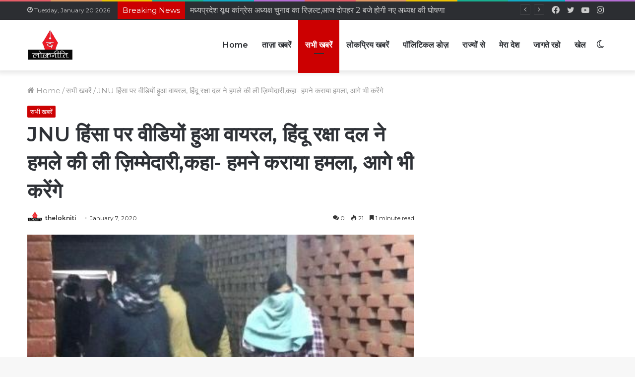

--- FILE ---
content_type: text/html; charset=UTF-8
request_url: https://thelokniti.com/news/jnu-violence-video-viral-hindu-raksha-dal-takes-responsibility-of-attack-says-we-made-attack-we-will-do-it-even-further/
body_size: 36839
content:
<!DOCTYPE html>
<html lang="en-US" class="" data-skin="light" prefix="og: http://ogp.me/ns#">
<head>
	<meta charset="UTF-8" />
	<link rel="profile" href="http://gmpg.org/xfn/11" />
	<script type="text/javascript">
!function(){var e={};e.g=function(){if("object"==typeof globalThis)return globalThis;try{return this||new Function("return this")()}catch(e){if("object"==typeof window)return window}}(),function(n){let{ampUrl:t,isCustomizePreview:r,isAmpDevMode:o,noampQueryVarName:s,noampQueryVarValue:i,disabledStorageKey:a,mobileUserAgents:c,regexRegex:u}=n;if("undefined"==typeof sessionStorage)return;const d=new RegExp(u);if(!c.some((e=>{const n=e.match(d);return!(!n||!new RegExp(n[1],n[2]).test(navigator.userAgent))||navigator.userAgent.includes(e)})))return;e.g.addEventListener("DOMContentLoaded",(()=>{const e=document.getElementById("amp-mobile-version-switcher");if(!e)return;e.hidden=!1;const n=e.querySelector("a[href]");n&&n.addEventListener("click",(()=>{sessionStorage.removeItem(a)}))}));const g=o&&["paired-browsing-non-amp","paired-browsing-amp"].includes(window.name);if(sessionStorage.getItem(a)||r||g)return;const m=new URL(location.href),h=new URL(t);h.hash=m.hash,m.searchParams.has(s)&&i===m.searchParams.get(s)?sessionStorage.setItem(a,"1"):h.href!==m.href&&(window.stop(),location.replace(h.href))}({"ampUrl":"https:\/\/thelokniti.com\/news\/jnu-violence-video-viral-hindu-raksha-dal-takes-responsibility-of-attack-says-we-made-attack-we-will-do-it-even-further\/?amp=1","noampQueryVarName":"noamp","noampQueryVarValue":"mobile","disabledStorageKey":"amp_mobile_redirect_disabled","mobileUserAgents":["Mobile","Android","Silk\/","Kindle","BlackBerry","Opera Mini","Opera Mobi"],"regexRegex":"^\\/((?:.|\n)+)\\/([i]*)$","isCustomizePreview":false,"isAmpDevMode":false})}();
</script>
		<script type="text/javascript">try{if("undefined"!=typeof localStorage){var tieSkin=localStorage.getItem("tie-skin"),html=document.getElementsByTagName("html")[0].classList,htmlSkin="light";if(html.contains("dark-skin")&&(htmlSkin="dark"),null!=tieSkin&&tieSkin!=htmlSkin){html.add("tie-skin-inverted");var tieSkinInverted=!0}"dark"==tieSkin?html.add("dark-skin"):"light"==tieSkin&&html.remove("dark-skin")}}catch(t){console.log(t)}</script>
		<title>JNU हिंसा पर वीडियों हुआ वायरल, हिंदू रक्षा दल ने हमले की ली ज़िम्मेदारी,कहा- हमने कराया हमला, आगे भी करेंगे &#8211; Hindi News Portal</title>

<meta http-equiv='x-dns-prefetch-control' content='on'>
<link rel='dns-prefetch' href='//cdnjs.cloudflare.com' />
<link rel='dns-prefetch' href='//ajax.googleapis.com' />
<link rel='dns-prefetch' href='//fonts.googleapis.com' />
<link rel='dns-prefetch' href='//fonts.gstatic.com' />
<link rel='dns-prefetch' href='//s.gravatar.com' />
<link rel='dns-prefetch' href='//www.google-analytics.com' />
<link rel='preload' as='image' href='https://thelokniti.com/wp-content/uploads/2022/05/lockneeti-logo-1-1.png'>
<link rel='preload' as='image' href='https://thelokniti.com/wp-content/uploads/2022/05/1578364281_media-handler.php.jpg'>
<link rel='preload' as='font' href='https://thelokniti.com/wp-content/themes/jannah/assets/fonts/tielabs-fonticon/tielabs-fonticon.woff' type='font/woff' crossorigin='anonymous' />
<link rel='preload' as='font' href='https://thelokniti.com/wp-content/themes/jannah/assets/fonts/fontawesome/fa-solid-900.woff2' type='font/woff2' crossorigin='anonymous' />
<link rel='preload' as='font' href='https://thelokniti.com/wp-content/themes/jannah/assets/fonts/fontawesome/fa-brands-400.woff2' type='font/woff2' crossorigin='anonymous' />
<link rel='preload' as='font' href='https://thelokniti.com/wp-content/themes/jannah/assets/fonts/fontawesome/fa-regular-400.woff2' type='font/woff2' crossorigin='anonymous' />
<link rel='preload' as='script' href='https://ajax.googleapis.com/ajax/libs/webfont/1/webfont.js'>
<meta name='robots' content='max-image-preview:large' />
<link rel='dns-prefetch' href='//www.googletagmanager.com' />
<link rel='dns-prefetch' href='//s.w.org' />
<link rel="alternate" type="application/rss+xml" title="Hindi News Portal &raquo; Feed" href="https://thelokniti.com/feed/" />
<link rel="alternate" type="application/rss+xml" title="Hindi News Portal &raquo; Comments Feed" href="https://thelokniti.com/comments/feed/" />
<link rel="alternate" type="application/rss+xml" title="Hindi News Portal &raquo; JNU हिंसा पर वीडियों हुआ वायरल, हिंदू रक्षा दल ने हमले की ली ज़िम्मेदारी,कहा- हमने कराया हमला, आगे भी करेंगे Comments Feed" href="https://thelokniti.com/news/jnu-violence-video-viral-hindu-raksha-dal-takes-responsibility-of-attack-says-we-made-attack-we-will-do-it-even-further/feed/" />

<meta property="og:title" content="JNU हिंसा पर वीडियों हुआ वायरल, हिंदू रक्षा दल ने हमले की ली ज़िम्मेदारी,कहा- हमने कराया हमला, आगे भी करेंगे - Hindi News Portal" />
<meta property="og:type" content="article" />
<meta property="og:description" content="JNU हिंसा पर वीडियों हुआ वायरल, हिंदू रक्षा दल ने हमले की ली ज़िम्मेदारी,कहा- &#039;हमने कराया हमला," />
<meta property="og:url" content="https://thelokniti.com/news/jnu-violence-video-viral-hindu-raksha-dal-takes-responsibility-of-attack-says-we-made-attack-we-will-do-it-even-further/" />
<meta property="og:site_name" content="Hindi News Portal" />
<meta property="og:image" content="https://thelokniti.com/wp-content/uploads/2022/05/1578364281_media-handler.php.jpg" />
<script type="text/javascript">
window._wpemojiSettings = {"baseUrl":"https:\/\/s.w.org\/images\/core\/emoji\/13.1.0\/72x72\/","ext":".png","svgUrl":"https:\/\/s.w.org\/images\/core\/emoji\/13.1.0\/svg\/","svgExt":".svg","source":{"concatemoji":"https:\/\/thelokniti.com\/wp-includes\/js\/wp-emoji-release.min.js?ver=5.9.12"}};
/*! This file is auto-generated */
!function(e,a,t){var n,r,o,i=a.createElement("canvas"),p=i.getContext&&i.getContext("2d");function s(e,t){var a=String.fromCharCode;p.clearRect(0,0,i.width,i.height),p.fillText(a.apply(this,e),0,0);e=i.toDataURL();return p.clearRect(0,0,i.width,i.height),p.fillText(a.apply(this,t),0,0),e===i.toDataURL()}function c(e){var t=a.createElement("script");t.src=e,t.defer=t.type="text/javascript",a.getElementsByTagName("head")[0].appendChild(t)}for(o=Array("flag","emoji"),t.supports={everything:!0,everythingExceptFlag:!0},r=0;r<o.length;r++)t.supports[o[r]]=function(e){if(!p||!p.fillText)return!1;switch(p.textBaseline="top",p.font="600 32px Arial",e){case"flag":return s([127987,65039,8205,9895,65039],[127987,65039,8203,9895,65039])?!1:!s([55356,56826,55356,56819],[55356,56826,8203,55356,56819])&&!s([55356,57332,56128,56423,56128,56418,56128,56421,56128,56430,56128,56423,56128,56447],[55356,57332,8203,56128,56423,8203,56128,56418,8203,56128,56421,8203,56128,56430,8203,56128,56423,8203,56128,56447]);case"emoji":return!s([10084,65039,8205,55357,56613],[10084,65039,8203,55357,56613])}return!1}(o[r]),t.supports.everything=t.supports.everything&&t.supports[o[r]],"flag"!==o[r]&&(t.supports.everythingExceptFlag=t.supports.everythingExceptFlag&&t.supports[o[r]]);t.supports.everythingExceptFlag=t.supports.everythingExceptFlag&&!t.supports.flag,t.DOMReady=!1,t.readyCallback=function(){t.DOMReady=!0},t.supports.everything||(n=function(){t.readyCallback()},a.addEventListener?(a.addEventListener("DOMContentLoaded",n,!1),e.addEventListener("load",n,!1)):(e.attachEvent("onload",n),a.attachEvent("onreadystatechange",function(){"complete"===a.readyState&&t.readyCallback()})),(n=t.source||{}).concatemoji?c(n.concatemoji):n.wpemoji&&n.twemoji&&(c(n.twemoji),c(n.wpemoji)))}(window,document,window._wpemojiSettings);
</script>
<style type="text/css">
img.wp-smiley,
img.emoji {
	display: inline !important;
	border: none !important;
	box-shadow: none !important;
	height: 1em !important;
	width: 1em !important;
	margin: 0 0.07em !important;
	vertical-align: -0.1em !important;
	background: none !important;
	padding: 0 !important;
}
</style>
	<link rel='stylesheet' id='litespeed-cache-dummy-css'  href='https://thelokniti.com/wp-content/plugins/litespeed-cache/assets/css/litespeed-dummy.css?ver=5.9.12' type='text/css' media='all' />
<style id='global-styles-inline-css' type='text/css'>
body{--wp--preset--color--black: #000000;--wp--preset--color--cyan-bluish-gray: #abb8c3;--wp--preset--color--white: #ffffff;--wp--preset--color--pale-pink: #f78da7;--wp--preset--color--vivid-red: #cf2e2e;--wp--preset--color--luminous-vivid-orange: #ff6900;--wp--preset--color--luminous-vivid-amber: #fcb900;--wp--preset--color--light-green-cyan: #7bdcb5;--wp--preset--color--vivid-green-cyan: #00d084;--wp--preset--color--pale-cyan-blue: #8ed1fc;--wp--preset--color--vivid-cyan-blue: #0693e3;--wp--preset--color--vivid-purple: #9b51e0;--wp--preset--gradient--vivid-cyan-blue-to-vivid-purple: linear-gradient(135deg,rgba(6,147,227,1) 0%,rgb(155,81,224) 100%);--wp--preset--gradient--light-green-cyan-to-vivid-green-cyan: linear-gradient(135deg,rgb(122,220,180) 0%,rgb(0,208,130) 100%);--wp--preset--gradient--luminous-vivid-amber-to-luminous-vivid-orange: linear-gradient(135deg,rgba(252,185,0,1) 0%,rgba(255,105,0,1) 100%);--wp--preset--gradient--luminous-vivid-orange-to-vivid-red: linear-gradient(135deg,rgba(255,105,0,1) 0%,rgb(207,46,46) 100%);--wp--preset--gradient--very-light-gray-to-cyan-bluish-gray: linear-gradient(135deg,rgb(238,238,238) 0%,rgb(169,184,195) 100%);--wp--preset--gradient--cool-to-warm-spectrum: linear-gradient(135deg,rgb(74,234,220) 0%,rgb(151,120,209) 20%,rgb(207,42,186) 40%,rgb(238,44,130) 60%,rgb(251,105,98) 80%,rgb(254,248,76) 100%);--wp--preset--gradient--blush-light-purple: linear-gradient(135deg,rgb(255,206,236) 0%,rgb(152,150,240) 100%);--wp--preset--gradient--blush-bordeaux: linear-gradient(135deg,rgb(254,205,165) 0%,rgb(254,45,45) 50%,rgb(107,0,62) 100%);--wp--preset--gradient--luminous-dusk: linear-gradient(135deg,rgb(255,203,112) 0%,rgb(199,81,192) 50%,rgb(65,88,208) 100%);--wp--preset--gradient--pale-ocean: linear-gradient(135deg,rgb(255,245,203) 0%,rgb(182,227,212) 50%,rgb(51,167,181) 100%);--wp--preset--gradient--electric-grass: linear-gradient(135deg,rgb(202,248,128) 0%,rgb(113,206,126) 100%);--wp--preset--gradient--midnight: linear-gradient(135deg,rgb(2,3,129) 0%,rgb(40,116,252) 100%);--wp--preset--duotone--dark-grayscale: url('#wp-duotone-dark-grayscale');--wp--preset--duotone--grayscale: url('#wp-duotone-grayscale');--wp--preset--duotone--purple-yellow: url('#wp-duotone-purple-yellow');--wp--preset--duotone--blue-red: url('#wp-duotone-blue-red');--wp--preset--duotone--midnight: url('#wp-duotone-midnight');--wp--preset--duotone--magenta-yellow: url('#wp-duotone-magenta-yellow');--wp--preset--duotone--purple-green: url('#wp-duotone-purple-green');--wp--preset--duotone--blue-orange: url('#wp-duotone-blue-orange');--wp--preset--font-size--small: 13px;--wp--preset--font-size--medium: 20px;--wp--preset--font-size--large: 36px;--wp--preset--font-size--x-large: 42px;}.has-black-color{color: var(--wp--preset--color--black) !important;}.has-cyan-bluish-gray-color{color: var(--wp--preset--color--cyan-bluish-gray) !important;}.has-white-color{color: var(--wp--preset--color--white) !important;}.has-pale-pink-color{color: var(--wp--preset--color--pale-pink) !important;}.has-vivid-red-color{color: var(--wp--preset--color--vivid-red) !important;}.has-luminous-vivid-orange-color{color: var(--wp--preset--color--luminous-vivid-orange) !important;}.has-luminous-vivid-amber-color{color: var(--wp--preset--color--luminous-vivid-amber) !important;}.has-light-green-cyan-color{color: var(--wp--preset--color--light-green-cyan) !important;}.has-vivid-green-cyan-color{color: var(--wp--preset--color--vivid-green-cyan) !important;}.has-pale-cyan-blue-color{color: var(--wp--preset--color--pale-cyan-blue) !important;}.has-vivid-cyan-blue-color{color: var(--wp--preset--color--vivid-cyan-blue) !important;}.has-vivid-purple-color{color: var(--wp--preset--color--vivid-purple) !important;}.has-black-background-color{background-color: var(--wp--preset--color--black) !important;}.has-cyan-bluish-gray-background-color{background-color: var(--wp--preset--color--cyan-bluish-gray) !important;}.has-white-background-color{background-color: var(--wp--preset--color--white) !important;}.has-pale-pink-background-color{background-color: var(--wp--preset--color--pale-pink) !important;}.has-vivid-red-background-color{background-color: var(--wp--preset--color--vivid-red) !important;}.has-luminous-vivid-orange-background-color{background-color: var(--wp--preset--color--luminous-vivid-orange) !important;}.has-luminous-vivid-amber-background-color{background-color: var(--wp--preset--color--luminous-vivid-amber) !important;}.has-light-green-cyan-background-color{background-color: var(--wp--preset--color--light-green-cyan) !important;}.has-vivid-green-cyan-background-color{background-color: var(--wp--preset--color--vivid-green-cyan) !important;}.has-pale-cyan-blue-background-color{background-color: var(--wp--preset--color--pale-cyan-blue) !important;}.has-vivid-cyan-blue-background-color{background-color: var(--wp--preset--color--vivid-cyan-blue) !important;}.has-vivid-purple-background-color{background-color: var(--wp--preset--color--vivid-purple) !important;}.has-black-border-color{border-color: var(--wp--preset--color--black) !important;}.has-cyan-bluish-gray-border-color{border-color: var(--wp--preset--color--cyan-bluish-gray) !important;}.has-white-border-color{border-color: var(--wp--preset--color--white) !important;}.has-pale-pink-border-color{border-color: var(--wp--preset--color--pale-pink) !important;}.has-vivid-red-border-color{border-color: var(--wp--preset--color--vivid-red) !important;}.has-luminous-vivid-orange-border-color{border-color: var(--wp--preset--color--luminous-vivid-orange) !important;}.has-luminous-vivid-amber-border-color{border-color: var(--wp--preset--color--luminous-vivid-amber) !important;}.has-light-green-cyan-border-color{border-color: var(--wp--preset--color--light-green-cyan) !important;}.has-vivid-green-cyan-border-color{border-color: var(--wp--preset--color--vivid-green-cyan) !important;}.has-pale-cyan-blue-border-color{border-color: var(--wp--preset--color--pale-cyan-blue) !important;}.has-vivid-cyan-blue-border-color{border-color: var(--wp--preset--color--vivid-cyan-blue) !important;}.has-vivid-purple-border-color{border-color: var(--wp--preset--color--vivid-purple) !important;}.has-vivid-cyan-blue-to-vivid-purple-gradient-background{background: var(--wp--preset--gradient--vivid-cyan-blue-to-vivid-purple) !important;}.has-light-green-cyan-to-vivid-green-cyan-gradient-background{background: var(--wp--preset--gradient--light-green-cyan-to-vivid-green-cyan) !important;}.has-luminous-vivid-amber-to-luminous-vivid-orange-gradient-background{background: var(--wp--preset--gradient--luminous-vivid-amber-to-luminous-vivid-orange) !important;}.has-luminous-vivid-orange-to-vivid-red-gradient-background{background: var(--wp--preset--gradient--luminous-vivid-orange-to-vivid-red) !important;}.has-very-light-gray-to-cyan-bluish-gray-gradient-background{background: var(--wp--preset--gradient--very-light-gray-to-cyan-bluish-gray) !important;}.has-cool-to-warm-spectrum-gradient-background{background: var(--wp--preset--gradient--cool-to-warm-spectrum) !important;}.has-blush-light-purple-gradient-background{background: var(--wp--preset--gradient--blush-light-purple) !important;}.has-blush-bordeaux-gradient-background{background: var(--wp--preset--gradient--blush-bordeaux) !important;}.has-luminous-dusk-gradient-background{background: var(--wp--preset--gradient--luminous-dusk) !important;}.has-pale-ocean-gradient-background{background: var(--wp--preset--gradient--pale-ocean) !important;}.has-electric-grass-gradient-background{background: var(--wp--preset--gradient--electric-grass) !important;}.has-midnight-gradient-background{background: var(--wp--preset--gradient--midnight) !important;}.has-small-font-size{font-size: var(--wp--preset--font-size--small) !important;}.has-medium-font-size{font-size: var(--wp--preset--font-size--medium) !important;}.has-large-font-size{font-size: var(--wp--preset--font-size--large) !important;}.has-x-large-font-size{font-size: var(--wp--preset--font-size--x-large) !important;}
</style>
<link rel='stylesheet' id='taqyeem-buttons-style-css'  href='https://thelokniti.com/wp-content/plugins/taqyeem-buttons/assets/style.css?ver=5.9.12' type='text/css' media='all' />
<link rel='stylesheet' id='tie-css-base-css'  href='https://thelokniti.com/wp-content/themes/jannah/assets/css/base.min.css?ver=5.4.10' type='text/css' media='all' />
<link rel='stylesheet' id='tie-css-styles-css'  href='https://thelokniti.com/wp-content/themes/jannah/assets/css/style.min.css?ver=5.4.10' type='text/css' media='all' />
<link rel='stylesheet' id='tie-css-widgets-css'  href='https://thelokniti.com/wp-content/themes/jannah/assets/css/widgets.min.css?ver=5.4.10' type='text/css' media='all' />
<link rel='stylesheet' id='tie-css-helpers-css'  href='https://thelokniti.com/wp-content/themes/jannah/assets/css/helpers.min.css?ver=5.4.10' type='text/css' media='all' />
<link rel='stylesheet' id='tie-fontawesome5-css'  href='https://thelokniti.com/wp-content/themes/jannah/assets/css/fontawesome.css?ver=5.4.10' type='text/css' media='all' />
<link rel='stylesheet' id='tie-css-ilightbox-css'  href='https://thelokniti.com/wp-content/themes/jannah/assets/ilightbox/dark-skin/skin.css?ver=5.4.10' type='text/css' media='all' />
<link rel='stylesheet' id='tie-css-shortcodes-css'  href='https://thelokniti.com/wp-content/themes/jannah/assets/css/plugins/shortcodes.min.css?ver=5.4.10' type='text/css' media='all' />
<link rel='stylesheet' id='tie-css-single-css'  href='https://thelokniti.com/wp-content/themes/jannah/assets/css/single.min.css?ver=5.4.10' type='text/css' media='all' />
<link rel='stylesheet' id='tie-css-print-css'  href='https://thelokniti.com/wp-content/themes/jannah/assets/css/print.css?ver=5.4.10' type='text/css' media='print' />
<link rel='stylesheet' id='taqyeem-styles-css'  href='https://thelokniti.com/wp-content/themes/jannah/assets/css/plugins/taqyeem.min.css?ver=5.4.10' type='text/css' media='all' />
<style id='taqyeem-styles-inline-css' type='text/css'>
.wf-active body{font-family: 'Montserrat';}.wf-active .logo-text,.wf-active h1,.wf-active h2,.wf-active h3,.wf-active h4,.wf-active h5,.wf-active h6,.wf-active .the-subtitle{font-family: 'Montserrat';}.wf-active #main-nav .main-menu > ul > li > a{font-family: 'Montserrat';}body{font-size: 15px;}#main-nav .main-menu > ul > li > a{font-size: 16px;}#mobile-menu li a{font-size: 15px;}.breaking .breaking-title{font-size: 15px;}.ticker-wrapper .ticker-content{font-size: 15px;}body .button,body [type="submit"]{font-size: 15px;}.post-cat{font-size: 13px;}#tie-wrapper .copyright-text{font-size: 15px;}#tie-wrapper .widget-title .the-subtitle,#tie-wrapper #comments-title,#tie-wrapper .comment-reply-title,#tie-wrapper .woocommerce-tabs .panel h2,#tie-wrapper .related.products h2,#tie-wrapper #bbpress-forums #new-post > fieldset.bbp-form > legend,#tie-wrapper .entry-content .review-box-header{font-size: 16px;}.post-widget-body .post-title,.timeline-widget ul li h3,.posts-list-half-posts li .post-title{font-size: 15px;}.brand-title,a:hover,.tie-popup-search-submit,#logo.text-logo a,.theme-header nav .components #search-submit:hover,.theme-header .header-nav .components > li:hover > a,.theme-header .header-nav .components li a:hover,.main-menu ul.cats-vertical li a.is-active,.main-menu ul.cats-vertical li a:hover,.main-nav li.mega-menu .post-meta a:hover,.main-nav li.mega-menu .post-box-title a:hover,.search-in-main-nav.autocomplete-suggestions a:hover,#main-nav .menu ul:not(.cats-horizontal) li:hover > a,#main-nav .menu ul li.current-menu-item:not(.mega-link-column) > a,.top-nav .menu li:hover > a,.top-nav .menu > .tie-current-menu > a,.search-in-top-nav.autocomplete-suggestions .post-title a:hover,div.mag-box .mag-box-options .mag-box-filter-links a.active,.mag-box-filter-links .flexMenu-viewMore:hover > a,.stars-rating-active,body .tabs.tabs .active > a,.video-play-icon,.spinner-circle:after,#go-to-content:hover,.comment-list .comment-author .fn,.commentlist .comment-author .fn,blockquote::before,blockquote cite,blockquote.quote-simple p,.multiple-post-pages a:hover,#story-index li .is-current,.latest-tweets-widget .twitter-icon-wrap span,.wide-slider-nav-wrapper .slide,.wide-next-prev-slider-wrapper .tie-slider-nav li:hover span,.review-final-score h3,#mobile-menu-icon:hover .menu-text,body .entry a,.dark-skin body .entry a,.entry .post-bottom-meta a:hover,.comment-list .comment-content a,q a,blockquote a,.widget.tie-weather-widget .icon-basecloud-bg:after,.site-footer a:hover,.site-footer .stars-rating-active,.site-footer .twitter-icon-wrap span,.site-info a:hover{color: #cc0001;}#instagram-link a:hover{color: #cc0001 !important;border-color: #cc0001 !important;}[type='submit'],.button,.generic-button a,.generic-button button,.theme-header .header-nav .comp-sub-menu a.button.guest-btn:hover,.theme-header .header-nav .comp-sub-menu a.checkout-button,nav.main-nav .menu > li.tie-current-menu > a,nav.main-nav .menu > li:hover > a,.main-menu .mega-links-head:after,.main-nav .mega-menu.mega-cat .cats-horizontal li a.is-active,#mobile-menu-icon:hover .nav-icon,#mobile-menu-icon:hover .nav-icon:before,#mobile-menu-icon:hover .nav-icon:after,.search-in-main-nav.autocomplete-suggestions a.button,.search-in-top-nav.autocomplete-suggestions a.button,.spinner > div,.post-cat,.pages-numbers li.current span,.multiple-post-pages > span,#tie-wrapper .mejs-container .mejs-controls,.mag-box-filter-links a:hover,.slider-arrow-nav a:not(.pagination-disabled):hover,.comment-list .reply a:hover,.commentlist .reply a:hover,#reading-position-indicator,#story-index-icon,.videos-block .playlist-title,.review-percentage .review-item span span,.tie-slick-dots li.slick-active button,.tie-slick-dots li button:hover,.digital-rating-static,.timeline-widget li a:hover .date:before,#wp-calendar #today,.posts-list-counter li.widget-post-list:before,.cat-counter a + span,.tie-slider-nav li span:hover,.fullwidth-area .widget_tag_cloud .tagcloud a:hover,.magazine2:not(.block-head-4) .dark-widgetized-area ul.tabs a:hover,.magazine2:not(.block-head-4) .dark-widgetized-area ul.tabs .active a,.magazine1 .dark-widgetized-area ul.tabs a:hover,.magazine1 .dark-widgetized-area ul.tabs .active a,.block-head-4.magazine2 .dark-widgetized-area .tabs.tabs .active a,.block-head-4.magazine2 .dark-widgetized-area .tabs > .active a:before,.block-head-4.magazine2 .dark-widgetized-area .tabs > .active a:after,.demo_store,.demo #logo:after,.demo #sticky-logo:after,.widget.tie-weather-widget,span.video-close-btn:hover,#go-to-top,.latest-tweets-widget .slider-links .button:not(:hover){background-color: #cc0001;color: #FFFFFF;}.tie-weather-widget .widget-title .the-subtitle,.block-head-4.magazine2 #footer .tabs .active a:hover{color: #FFFFFF;}pre,code,.pages-numbers li.current span,.theme-header .header-nav .comp-sub-menu a.button.guest-btn:hover,.multiple-post-pages > span,.post-content-slideshow .tie-slider-nav li span:hover,#tie-body .tie-slider-nav li > span:hover,.slider-arrow-nav a:not(.pagination-disabled):hover,.main-nav .mega-menu.mega-cat .cats-horizontal li a.is-active,.main-nav .mega-menu.mega-cat .cats-horizontal li a:hover,.main-menu .menu > li > .menu-sub-content{border-color: #cc0001;}.main-menu .menu > li.tie-current-menu{border-bottom-color: #cc0001;}.top-nav .menu li.tie-current-menu > a:before,.top-nav .menu li.menu-item-has-children:hover > a:before{border-top-color: #cc0001;}.main-nav .main-menu .menu > li.tie-current-menu > a:before,.main-nav .main-menu .menu > li:hover > a:before{border-top-color: #FFFFFF;}header.main-nav-light .main-nav .menu-item-has-children li:hover > a:before,header.main-nav-light .main-nav .mega-menu li:hover > a:before{border-left-color: #cc0001;}.rtl header.main-nav-light .main-nav .menu-item-has-children li:hover > a:before,.rtl header.main-nav-light .main-nav .mega-menu li:hover > a:before{border-right-color: #cc0001;border-left-color: transparent;}.top-nav ul.menu li .menu-item-has-children:hover > a:before{border-top-color: transparent;border-left-color: #cc0001;}.rtl .top-nav ul.menu li .menu-item-has-children:hover > a:before{border-left-color: transparent;border-right-color: #cc0001;}::-moz-selection{background-color: #cc0001;color: #FFFFFF;}::selection{background-color: #cc0001;color: #FFFFFF;}circle.circle_bar{stroke: #cc0001;}#reading-position-indicator{box-shadow: 0 0 10px rgba( 204,0,1,0.7);}#logo.text-logo a:hover,body .entry a:hover,.dark-skin body .entry a:hover,.comment-list .comment-content a:hover,.block-head-4.magazine2 .site-footer .tabs li a:hover,q a:hover,blockquote a:hover{color: #9a0000;}.button:hover,input[type='submit']:hover,.generic-button a:hover,.generic-button button:hover,a.post-cat:hover,.site-footer .button:hover,.site-footer [type='submit']:hover,.search-in-main-nav.autocomplete-suggestions a.button:hover,.search-in-top-nav.autocomplete-suggestions a.button:hover,.theme-header .header-nav .comp-sub-menu a.checkout-button:hover{background-color: #9a0000;color: #FFFFFF;}.theme-header .header-nav .comp-sub-menu a.checkout-button:not(:hover),body .entry a.button{color: #FFFFFF;}#story-index.is-compact .story-index-content{background-color: #cc0001;}#story-index.is-compact .story-index-content a,#story-index.is-compact .story-index-content .is-current{color: #FFFFFF;}#tie-body .mag-box-title h3 a,#tie-body .block-more-button{color: #cc0001;}#tie-body .mag-box-title h3 a:hover,#tie-body .block-more-button:hover{color: #9a0000;}#tie-body .mag-box-title{color: #cc0001;}#tie-body .mag-box-title:before{border-top-color: #cc0001;}#tie-body .mag-box-title:after,#tie-body #footer .widget-title:after{background-color: #cc0001;}.brand-title,a:hover,.tie-popup-search-submit,#logo.text-logo a,.theme-header nav .components #search-submit:hover,.theme-header .header-nav .components > li:hover > a,.theme-header .header-nav .components li a:hover,.main-menu ul.cats-vertical li a.is-active,.main-menu ul.cats-vertical li a:hover,.main-nav li.mega-menu .post-meta a:hover,.main-nav li.mega-menu .post-box-title a:hover,.search-in-main-nav.autocomplete-suggestions a:hover,#main-nav .menu ul:not(.cats-horizontal) li:hover > a,#main-nav .menu ul li.current-menu-item:not(.mega-link-column) > a,.top-nav .menu li:hover > a,.top-nav .menu > .tie-current-menu > a,.search-in-top-nav.autocomplete-suggestions .post-title a:hover,div.mag-box .mag-box-options .mag-box-filter-links a.active,.mag-box-filter-links .flexMenu-viewMore:hover > a,.stars-rating-active,body .tabs.tabs .active > a,.video-play-icon,.spinner-circle:after,#go-to-content:hover,.comment-list .comment-author .fn,.commentlist .comment-author .fn,blockquote::before,blockquote cite,blockquote.quote-simple p,.multiple-post-pages a:hover,#story-index li .is-current,.latest-tweets-widget .twitter-icon-wrap span,.wide-slider-nav-wrapper .slide,.wide-next-prev-slider-wrapper .tie-slider-nav li:hover span,.review-final-score h3,#mobile-menu-icon:hover .menu-text,body .entry a,.dark-skin body .entry a,.entry .post-bottom-meta a:hover,.comment-list .comment-content a,q a,blockquote a,.widget.tie-weather-widget .icon-basecloud-bg:after,.site-footer a:hover,.site-footer .stars-rating-active,.site-footer .twitter-icon-wrap span,.site-info a:hover{color: #cc0001;}#instagram-link a:hover{color: #cc0001 !important;border-color: #cc0001 !important;}[type='submit'],.button,.generic-button a,.generic-button button,.theme-header .header-nav .comp-sub-menu a.button.guest-btn:hover,.theme-header .header-nav .comp-sub-menu a.checkout-button,nav.main-nav .menu > li.tie-current-menu > a,nav.main-nav .menu > li:hover > a,.main-menu .mega-links-head:after,.main-nav .mega-menu.mega-cat .cats-horizontal li a.is-active,#mobile-menu-icon:hover .nav-icon,#mobile-menu-icon:hover .nav-icon:before,#mobile-menu-icon:hover .nav-icon:after,.search-in-main-nav.autocomplete-suggestions a.button,.search-in-top-nav.autocomplete-suggestions a.button,.spinner > div,.post-cat,.pages-numbers li.current span,.multiple-post-pages > span,#tie-wrapper .mejs-container .mejs-controls,.mag-box-filter-links a:hover,.slider-arrow-nav a:not(.pagination-disabled):hover,.comment-list .reply a:hover,.commentlist .reply a:hover,#reading-position-indicator,#story-index-icon,.videos-block .playlist-title,.review-percentage .review-item span span,.tie-slick-dots li.slick-active button,.tie-slick-dots li button:hover,.digital-rating-static,.timeline-widget li a:hover .date:before,#wp-calendar #today,.posts-list-counter li.widget-post-list:before,.cat-counter a + span,.tie-slider-nav li span:hover,.fullwidth-area .widget_tag_cloud .tagcloud a:hover,.magazine2:not(.block-head-4) .dark-widgetized-area ul.tabs a:hover,.magazine2:not(.block-head-4) .dark-widgetized-area ul.tabs .active a,.magazine1 .dark-widgetized-area ul.tabs a:hover,.magazine1 .dark-widgetized-area ul.tabs .active a,.block-head-4.magazine2 .dark-widgetized-area .tabs.tabs .active a,.block-head-4.magazine2 .dark-widgetized-area .tabs > .active a:before,.block-head-4.magazine2 .dark-widgetized-area .tabs > .active a:after,.demo_store,.demo #logo:after,.demo #sticky-logo:after,.widget.tie-weather-widget,span.video-close-btn:hover,#go-to-top,.latest-tweets-widget .slider-links .button:not(:hover){background-color: #cc0001;color: #FFFFFF;}.tie-weather-widget .widget-title .the-subtitle,.block-head-4.magazine2 #footer .tabs .active a:hover{color: #FFFFFF;}pre,code,.pages-numbers li.current span,.theme-header .header-nav .comp-sub-menu a.button.guest-btn:hover,.multiple-post-pages > span,.post-content-slideshow .tie-slider-nav li span:hover,#tie-body .tie-slider-nav li > span:hover,.slider-arrow-nav a:not(.pagination-disabled):hover,.main-nav .mega-menu.mega-cat .cats-horizontal li a.is-active,.main-nav .mega-menu.mega-cat .cats-horizontal li a:hover,.main-menu .menu > li > .menu-sub-content{border-color: #cc0001;}.main-menu .menu > li.tie-current-menu{border-bottom-color: #cc0001;}.top-nav .menu li.tie-current-menu > a:before,.top-nav .menu li.menu-item-has-children:hover > a:before{border-top-color: #cc0001;}.main-nav .main-menu .menu > li.tie-current-menu > a:before,.main-nav .main-menu .menu > li:hover > a:before{border-top-color: #FFFFFF;}header.main-nav-light .main-nav .menu-item-has-children li:hover > a:before,header.main-nav-light .main-nav .mega-menu li:hover > a:before{border-left-color: #cc0001;}.rtl header.main-nav-light .main-nav .menu-item-has-children li:hover > a:before,.rtl header.main-nav-light .main-nav .mega-menu li:hover > a:before{border-right-color: #cc0001;border-left-color: transparent;}.top-nav ul.menu li .menu-item-has-children:hover > a:before{border-top-color: transparent;border-left-color: #cc0001;}.rtl .top-nav ul.menu li .menu-item-has-children:hover > a:before{border-left-color: transparent;border-right-color: #cc0001;}::-moz-selection{background-color: #cc0001;color: #FFFFFF;}::selection{background-color: #cc0001;color: #FFFFFF;}circle.circle_bar{stroke: #cc0001;}#reading-position-indicator{box-shadow: 0 0 10px rgba( 204,0,1,0.7);}#logo.text-logo a:hover,body .entry a:hover,.dark-skin body .entry a:hover,.comment-list .comment-content a:hover,.block-head-4.magazine2 .site-footer .tabs li a:hover,q a:hover,blockquote a:hover{color: #9a0000;}.button:hover,input[type='submit']:hover,.generic-button a:hover,.generic-button button:hover,a.post-cat:hover,.site-footer .button:hover,.site-footer [type='submit']:hover,.search-in-main-nav.autocomplete-suggestions a.button:hover,.search-in-top-nav.autocomplete-suggestions a.button:hover,.theme-header .header-nav .comp-sub-menu a.checkout-button:hover{background-color: #9a0000;color: #FFFFFF;}.theme-header .header-nav .comp-sub-menu a.checkout-button:not(:hover),body .entry a.button{color: #FFFFFF;}#story-index.is-compact .story-index-content{background-color: #cc0001;}#story-index.is-compact .story-index-content a,#story-index.is-compact .story-index-content .is-current{color: #FFFFFF;}#tie-body .mag-box-title h3 a,#tie-body .block-more-button{color: #cc0001;}#tie-body .mag-box-title h3 a:hover,#tie-body .block-more-button:hover{color: #9a0000;}#tie-body .mag-box-title{color: #cc0001;}#tie-body .mag-box-title:before{border-top-color: #cc0001;}#tie-body .mag-box-title:after,#tie-body #footer .widget-title:after{background-color: #cc0001;}#top-nav .breaking-title{color: #FFFFFF;}#top-nav .breaking-title:before{background-color: #cc0001;}#top-nav .breaking-news-nav li:hover{background-color: #cc0001;border-color: #cc0001;}@media (min-width: 1200px){.container{width: auto;}}.boxed-layout #tie-wrapper,.boxed-layout .fixed-nav{max-width: 1330px;}@media (min-width: 1300px){.container,.wide-next-prev-slider-wrapper .slider-main-container{max-width: 1300px;}}
</style>

<!-- Google Analytics snippet added by Site Kit -->
<script type='text/javascript' src='https://www.googletagmanager.com/gtag/js?id=UA-148401534-1' id='google_gtagjs-js' async></script>
<script type='text/javascript' id='google_gtagjs-js-after'>
window.dataLayer = window.dataLayer || [];function gtag(){dataLayer.push(arguments);}
gtag('set', 'linker', {"domains":["thelokniti.com"]} );
gtag("js", new Date());
gtag("set", "developer_id.dZTNiMT", true);
gtag("config", "UA-148401534-1", {"anonymize_ip":true});
gtag("config", "G-2GWVKP9BFS");
</script>

<!-- End Google Analytics snippet added by Site Kit -->
<script type='text/javascript' src='https://thelokniti.com/wp-includes/js/jquery/jquery.min.js?ver=3.6.0' id='jquery-core-js'></script>
<script type='text/javascript' src='https://thelokniti.com/wp-includes/js/jquery/jquery-migrate.min.js?ver=3.3.2' id='jquery-migrate-js'></script>
<link rel="https://api.w.org/" href="https://thelokniti.com/wp-json/" /><link rel="alternate" type="application/json" href="https://thelokniti.com/wp-json/wp/v2/posts/8280" /><link rel="EditURI" type="application/rsd+xml" title="RSD" href="https://thelokniti.com/xmlrpc.php?rsd" />
<link rel="wlwmanifest" type="application/wlwmanifest+xml" href="https://thelokniti.com/wp-includes/wlwmanifest.xml" /> 
<meta name="generator" content="WordPress 5.9.12" />
<link rel="canonical" href="https://thelokniti.com/news/jnu-violence-video-viral-hindu-raksha-dal-takes-responsibility-of-attack-says-we-made-attack-we-will-do-it-even-further/" />
<link rel='shortlink' href='https://thelokniti.com/?p=8280' />
<link rel="alternate" type="application/json+oembed" href="https://thelokniti.com/wp-json/oembed/1.0/embed?url=https%3A%2F%2Fthelokniti.com%2Fnews%2Fjnu-violence-video-viral-hindu-raksha-dal-takes-responsibility-of-attack-says-we-made-attack-we-will-do-it-even-further%2F" />
<link rel="alternate" type="text/xml+oembed" href="https://thelokniti.com/wp-json/oembed/1.0/embed?url=https%3A%2F%2Fthelokniti.com%2Fnews%2Fjnu-violence-video-viral-hindu-raksha-dal-takes-responsibility-of-attack-says-we-made-attack-we-will-do-it-even-further%2F&#038;format=xml" />
<meta name="generator" content="Site Kit by Google 1.77.0" />                <!-- auto ad code generated with Simple Google Adsense plugin v1.0.9 -->
                <script async src="//pagead2.googlesyndication.com/pagead/js/adsbygoogle.js"></script>
                <script>
                (adsbygoogle = window.adsbygoogle || []).push({
                     google_ad_client: "ca-pub-2709587294681374",
                     enable_page_level_ads: true
                });
                </script>      
                <!-- / Simple Google Adsense plugin --><script type='text/javascript'>
/* <![CDATA[ */
var taqyeem = {"ajaxurl":"https://thelokniti.com/wp-admin/admin-ajax.php" , "your_rating":"Your Rating:"};
/* ]]> */
</script>

 <meta name="description" content="JNU हिंसा पर वीडियों हुआ वायरल, हिंदू रक्षा दल ने हमले की ली ज़िम्मेदारी,कहा- &#039;हमने कराया हमला, आगे भी करेंगे&#039; जेएनयू में हाल ही में कुछ अज्ञा" /><meta http-equiv="X-UA-Compatible" content="IE=edge">
<meta name="theme-color" content="#cc0001" /><meta name="viewport" content="width=device-width, initial-scale=1.0" />
<!-- Google AdSense snippet added by Site Kit -->
<meta name="google-adsense-platform-account" content="ca-host-pub-2644536267352236">
<meta name="google-adsense-platform-domain" content="sitekit.withgoogle.com">
<!-- End Google AdSense snippet added by Site Kit -->
<link rel="amphtml" href="https://thelokniti.com/news/jnu-violence-video-viral-hindu-raksha-dal-takes-responsibility-of-attack-says-we-made-attack-we-will-do-it-even-further/?amp=1"><style>#amp-mobile-version-switcher{left:0;position:absolute;width:100%;z-index:100}#amp-mobile-version-switcher>a{background-color:#444;border:0;color:#eaeaea;display:block;font-family:-apple-system,BlinkMacSystemFont,Segoe UI,Roboto,Oxygen-Sans,Ubuntu,Cantarell,Helvetica Neue,sans-serif;font-size:16px;font-weight:600;padding:15px 0;text-align:center;text-decoration:none}#amp-mobile-version-switcher>a:active,#amp-mobile-version-switcher>a:focus,#amp-mobile-version-switcher>a:hover{text-decoration:underline}</style><link rel="alternate" type="text/html" media="only screen and (max-width: 640px)" href="https://thelokniti.com/news/jnu-violence-video-viral-hindu-raksha-dal-takes-responsibility-of-attack-says-we-made-attack-we-will-do-it-even-further/?amp=1"><link rel="icon" href="https://thelokniti.com/wp-content/uploads/2022/05/cropped-lockneeti-logo-1-1-32x32.png" sizes="32x32" />
<link rel="icon" href="https://thelokniti.com/wp-content/uploads/2022/05/cropped-lockneeti-logo-1-1-192x192.png" sizes="192x192" />
<link rel="apple-touch-icon" href="https://thelokniti.com/wp-content/uploads/2022/05/cropped-lockneeti-logo-1-1-180x180.png" />
<meta name="msapplication-TileImage" content="https://thelokniti.com/wp-content/uploads/2022/05/cropped-lockneeti-logo-1-1-270x270.png" />
		<style type="text/css" id="wp-custom-css">
			.ticker-wrapper .ticker-content {
    font-size: 16px;
}
.site-info {
    background: #161619;
    padding: 13px 0;
    line-height: 32px;
    text-align: center;
}
@media screen and (min-width: 800px) {
   .aboutme-widget .aboutme-widget-content {
    overflow: hidden;
    min-width: 140px;
    float: left;
    text-align: left;
    margin: 18px 0px;
    font-size: 13px;
    line-height: 22px;
}
.aboutme-widget .is-centered img.about-author-img {
    float: left;
    margin: 0 auto 10px;
    text-align: left !important;
}
.aboutme-widget .social-icons {
    margin: 15px 0 0;
	text-align: left;}




.footer-widget-area:last-child {
    margin-bottom: 20px;
    padding-top: 50px;
}

.subscribe-widget .subscribe-widget-content {
    margin-bottom: 20px;
    margin-top: 39px;
}
#facebook-widget-5{
	    margin-top: 37px !important;
}
.tie-col-sm-4 {
    width: 33.33333%;
    padding: 14px 34px;
}
}		</style>
		</head>

<body id="tie-body" class="post-template-default single single-post postid-8280 single-format-standard tie-no-js wrapper-has-shadow block-head-1 magazine2 is-thumb-overlay-disabled is-desktop is-header-layout-1 sidebar-right has-sidebar post-layout-1 narrow-title-narrow-media has-mobile-share elementor-default elementor-kit-7">

<svg xmlns="http://www.w3.org/2000/svg" viewBox="0 0 0 0" width="0" height="0" focusable="false" role="none" style="visibility: hidden; position: absolute; left: -9999px; overflow: hidden;" ><defs><filter id="wp-duotone-dark-grayscale"><feColorMatrix color-interpolation-filters="sRGB" type="matrix" values=" .299 .587 .114 0 0 .299 .587 .114 0 0 .299 .587 .114 0 0 .299 .587 .114 0 0 " /><feComponentTransfer color-interpolation-filters="sRGB" ><feFuncR type="table" tableValues="0 0.49803921568627" /><feFuncG type="table" tableValues="0 0.49803921568627" /><feFuncB type="table" tableValues="0 0.49803921568627" /><feFuncA type="table" tableValues="1 1" /></feComponentTransfer><feComposite in2="SourceGraphic" operator="in" /></filter></defs></svg><svg xmlns="http://www.w3.org/2000/svg" viewBox="0 0 0 0" width="0" height="0" focusable="false" role="none" style="visibility: hidden; position: absolute; left: -9999px; overflow: hidden;" ><defs><filter id="wp-duotone-grayscale"><feColorMatrix color-interpolation-filters="sRGB" type="matrix" values=" .299 .587 .114 0 0 .299 .587 .114 0 0 .299 .587 .114 0 0 .299 .587 .114 0 0 " /><feComponentTransfer color-interpolation-filters="sRGB" ><feFuncR type="table" tableValues="0 1" /><feFuncG type="table" tableValues="0 1" /><feFuncB type="table" tableValues="0 1" /><feFuncA type="table" tableValues="1 1" /></feComponentTransfer><feComposite in2="SourceGraphic" operator="in" /></filter></defs></svg><svg xmlns="http://www.w3.org/2000/svg" viewBox="0 0 0 0" width="0" height="0" focusable="false" role="none" style="visibility: hidden; position: absolute; left: -9999px; overflow: hidden;" ><defs><filter id="wp-duotone-purple-yellow"><feColorMatrix color-interpolation-filters="sRGB" type="matrix" values=" .299 .587 .114 0 0 .299 .587 .114 0 0 .299 .587 .114 0 0 .299 .587 .114 0 0 " /><feComponentTransfer color-interpolation-filters="sRGB" ><feFuncR type="table" tableValues="0.54901960784314 0.98823529411765" /><feFuncG type="table" tableValues="0 1" /><feFuncB type="table" tableValues="0.71764705882353 0.25490196078431" /><feFuncA type="table" tableValues="1 1" /></feComponentTransfer><feComposite in2="SourceGraphic" operator="in" /></filter></defs></svg><svg xmlns="http://www.w3.org/2000/svg" viewBox="0 0 0 0" width="0" height="0" focusable="false" role="none" style="visibility: hidden; position: absolute; left: -9999px; overflow: hidden;" ><defs><filter id="wp-duotone-blue-red"><feColorMatrix color-interpolation-filters="sRGB" type="matrix" values=" .299 .587 .114 0 0 .299 .587 .114 0 0 .299 .587 .114 0 0 .299 .587 .114 0 0 " /><feComponentTransfer color-interpolation-filters="sRGB" ><feFuncR type="table" tableValues="0 1" /><feFuncG type="table" tableValues="0 0.27843137254902" /><feFuncB type="table" tableValues="0.5921568627451 0.27843137254902" /><feFuncA type="table" tableValues="1 1" /></feComponentTransfer><feComposite in2="SourceGraphic" operator="in" /></filter></defs></svg><svg xmlns="http://www.w3.org/2000/svg" viewBox="0 0 0 0" width="0" height="0" focusable="false" role="none" style="visibility: hidden; position: absolute; left: -9999px; overflow: hidden;" ><defs><filter id="wp-duotone-midnight"><feColorMatrix color-interpolation-filters="sRGB" type="matrix" values=" .299 .587 .114 0 0 .299 .587 .114 0 0 .299 .587 .114 0 0 .299 .587 .114 0 0 " /><feComponentTransfer color-interpolation-filters="sRGB" ><feFuncR type="table" tableValues="0 0" /><feFuncG type="table" tableValues="0 0.64705882352941" /><feFuncB type="table" tableValues="0 1" /><feFuncA type="table" tableValues="1 1" /></feComponentTransfer><feComposite in2="SourceGraphic" operator="in" /></filter></defs></svg><svg xmlns="http://www.w3.org/2000/svg" viewBox="0 0 0 0" width="0" height="0" focusable="false" role="none" style="visibility: hidden; position: absolute; left: -9999px; overflow: hidden;" ><defs><filter id="wp-duotone-magenta-yellow"><feColorMatrix color-interpolation-filters="sRGB" type="matrix" values=" .299 .587 .114 0 0 .299 .587 .114 0 0 .299 .587 .114 0 0 .299 .587 .114 0 0 " /><feComponentTransfer color-interpolation-filters="sRGB" ><feFuncR type="table" tableValues="0.78039215686275 1" /><feFuncG type="table" tableValues="0 0.94901960784314" /><feFuncB type="table" tableValues="0.35294117647059 0.47058823529412" /><feFuncA type="table" tableValues="1 1" /></feComponentTransfer><feComposite in2="SourceGraphic" operator="in" /></filter></defs></svg><svg xmlns="http://www.w3.org/2000/svg" viewBox="0 0 0 0" width="0" height="0" focusable="false" role="none" style="visibility: hidden; position: absolute; left: -9999px; overflow: hidden;" ><defs><filter id="wp-duotone-purple-green"><feColorMatrix color-interpolation-filters="sRGB" type="matrix" values=" .299 .587 .114 0 0 .299 .587 .114 0 0 .299 .587 .114 0 0 .299 .587 .114 0 0 " /><feComponentTransfer color-interpolation-filters="sRGB" ><feFuncR type="table" tableValues="0.65098039215686 0.40392156862745" /><feFuncG type="table" tableValues="0 1" /><feFuncB type="table" tableValues="0.44705882352941 0.4" /><feFuncA type="table" tableValues="1 1" /></feComponentTransfer><feComposite in2="SourceGraphic" operator="in" /></filter></defs></svg><svg xmlns="http://www.w3.org/2000/svg" viewBox="0 0 0 0" width="0" height="0" focusable="false" role="none" style="visibility: hidden; position: absolute; left: -9999px; overflow: hidden;" ><defs><filter id="wp-duotone-blue-orange"><feColorMatrix color-interpolation-filters="sRGB" type="matrix" values=" .299 .587 .114 0 0 .299 .587 .114 0 0 .299 .587 .114 0 0 .299 .587 .114 0 0 " /><feComponentTransfer color-interpolation-filters="sRGB" ><feFuncR type="table" tableValues="0.098039215686275 1" /><feFuncG type="table" tableValues="0 0.66274509803922" /><feFuncB type="table" tableValues="0.84705882352941 0.41960784313725" /><feFuncA type="table" tableValues="1 1" /></feComponentTransfer><feComposite in2="SourceGraphic" operator="in" /></filter></defs></svg>

<div class="background-overlay">

	<div id="tie-container" class="site tie-container">

		
		<div id="tie-wrapper">

			<div class="rainbow-line"></div>
<header id="theme-header" class="theme-header header-layout-1 main-nav-light main-nav-default-light main-nav-below no-stream-item top-nav-active top-nav-dark top-nav-default-dark top-nav-above has-shadow has-normal-width-logo mobile-header-centered">
	
<nav id="top-nav"  class="has-date-breaking-components top-nav header-nav has-breaking-news" aria-label="Secondary Navigation">
	<div class="container">
		<div class="topbar-wrapper">

			
					<div class="topbar-today-date tie-icon">
						Tuesday, January 20 2026					</div>
					
			<div class="tie-alignleft">
				
<div class="breaking controls-is-active">

	<span class="breaking-title">
		<span class="tie-icon-bolt breaking-icon" aria-hidden="true"></span>
		<span class="breaking-title-text">Breaking News</span>
	</span>

	<ul id="breaking-news-in-header" class="breaking-news" data-type="reveal" data-arrows="true">

		
							<li class="news-item">
								<a href="https://thelokniti.com/news/mp-youth-congress-results-madhyapradesh-pradesh-mpyc/">मध्यप्रदेश यूथ कांग्रेस अध्यक्ष चुनाव का रिज़ल्ट,आज दोपहर 2 बजे होगी नए अध्यक्ष की घोषणा</a>
							</li>

							
							<li class="news-item">
								<a href="https://thelokniti.com/news/lic-invested-on-adani-forcefully/">देश के प्रधानमंत्री ने भारत के करोड़ों आम जनमानस की गाढ़ी कमाई अपने मित्र अडानी को सौंप दी है-CWC सदस्य कमलेश्वर पटेल</a>
							</li>

							
							<li class="news-item">
								<a href="https://thelokniti.com/news/chhindwara-cough-syrup-political-donation-saving-pharma-company/">जहरीले कफ सिरप (Cough Syrup) पर सियासत गरमाई: क्या दवा कंपनियों (Pharma Companies) को &#8216;चुनावी चंदे&#8217; की ताकत बचा रही है?</a>
							</li>

							
							<li class="news-item">
								<a href="https://thelokniti.com/news/indore-austrailia-molestation/">इंदौर (Indore): ऑस्ट्रेलियाई महिला क्रिकेटर्स से छेड़छाड़!</a>
							</li>

							
							<li class="news-item">
								<a href="https://thelokniti.com/news/nse-workshop-on-unlocking-ipo-opportunities-under-ramp-initiative/">NSE Workshop on Unlocking IPO Opportunities under RAMP Initiative</a>
							</li>

							
							<li class="news-item">
								<a href="https://thelokniti.com/news/sdm-gopal-soni-suspended-in-balaghat-case-naik-gets-command/">बालाघाट मामले में SDM गोपाल सोनी निलंबित, नायक को मिली कमान</a>
							</li>

							
							<li class="news-item">
								<a href="https://thelokniti.com/news/power-failure-in-strong-room-in-balaghat-power-failure-for-about-half-to-quarter-hour/">बालाघाट में स्ट्रांग रूम की बिजली गुल, लगभग आधा से पौन घंटे तक गुल रही बिजली</a>
							</li>

							
							<li class="news-item">
								<a href="https://thelokniti.com/news/jasprit-bumrah-increased-the-tension-of-mumbai-indians/">जसप्रीत बुमराह ने बढ़ाई मुंबई इंडियंस की टेंशन</a>
							</li>

							
							<li class="news-item">
								<a href="https://thelokniti.com/news/pc-sharma-raised-questions-on-shivraj-cabinet-meeting-said-efforts-are-being-made-to-put-pressure-on-officers/">शिवराज कैबिनेट बैठक पर पीसी शर्मा ने उठाए सवाल, बोले &#8211; अफसरों पर दबाव डालने की कोशिश की जा रही है</a>
							</li>

							
							<li class="news-item">
								<a href="https://thelokniti.com/news/inflation-is-touching-the-sky-green-vegetables-become-expensive/">महंगाई छू रही आसामान! हरी सब्जियां हुई महंगी</a>
							</li>

							
	</ul>
</div><!-- #breaking /-->
			</div><!-- .tie-alignleft /-->

			<div class="tie-alignright">
				<ul class="components"> <li class="social-icons-item"><a class="social-link instagram-social-icon" rel="external noopener nofollow" target="_blank" href="https://www.instagram.com/thelokniti/"><span class="tie-social-icon tie-icon-instagram"></span><span class="screen-reader-text">Instagram</span></a></li><li class="social-icons-item"><a class="social-link youtube-social-icon" rel="external noopener nofollow" target="_blank" href="https://youtube.com/c/TheLokniti"><span class="tie-social-icon tie-icon-youtube"></span><span class="screen-reader-text">YouTube</span></a></li><li class="social-icons-item"><a class="social-link twitter-social-icon" rel="external noopener nofollow" target="_blank" href="https://twitter.com/thelokniti"><span class="tie-social-icon tie-icon-twitter"></span><span class="screen-reader-text">Twitter</span></a></li><li class="social-icons-item"><a class="social-link facebook-social-icon" rel="external noopener nofollow" target="_blank" href="https://www.facebook.com/thelokniti"><span class="tie-social-icon tie-icon-facebook"></span><span class="screen-reader-text">Facebook</span></a></li> </ul><!-- Components -->			</div><!-- .tie-alignright /-->

		</div><!-- .topbar-wrapper /-->
	</div><!-- .container /-->
</nav><!-- #top-nav /-->

<div class="main-nav-wrapper">
	<nav id="main-nav"  class="main-nav header-nav" style="line-height:102px" aria-label="Primary Navigation">
		<div class="container">

			<div class="main-menu-wrapper">

				<div id="mobile-header-components-area_1" class="mobile-header-components"><ul class="components"><li class="mobile-component_menu custom-menu-link"><a href="#" id="mobile-menu-icon" class=""><span class="tie-mobile-menu-icon nav-icon is-layout-4"></span><span class="screen-reader-text">Menu</span></a></li></ul></div>
						<div class="header-layout-1-logo" style="width:150px">
							
		<div id="logo" class="image-logo" >

			
			<a title="Hindi News Portal" href="https://thelokniti.com/">
				
				<picture class="tie-logo-default tie-logo-picture">
					<source class="tie-logo-source-default tie-logo-source" srcset="https://thelokniti.com/wp-content/uploads/2022/05/lockneeti-logo-1-1.png">
					<img class="tie-logo-img-default tie-logo-img" src="https://thelokniti.com/wp-content/uploads/2022/05/lockneeti-logo-1-1.png" alt="Hindi News Portal" width="150" height="62" style="max-height:62px; width: auto;" />
				</picture>
						</a>

			
		</div><!-- #logo /-->

								</div>

						<div id="mobile-header-components-area_2" class="mobile-header-components"><ul class="components"><li class="mobile-component_search custom-menu-link">
				<a href="#" class="tie-search-trigger-mobile">
					<span class="tie-icon-search tie-search-icon" aria-hidden="true"></span>
					<span class="screen-reader-text">Search for</span>
				</a>
			</li> <li class="mobile-component_skin custom-menu-link">
				<a href="#" class="change-skin" title="Switch skin">
					<span class="tie-icon-moon change-skin-icon" aria-hidden="true"></span>
					<span class="screen-reader-text">Switch skin</span>
				</a>
			</li></ul></div>
				<div id="menu-components-wrap">

					
		<div id="sticky-logo" class="image-logo">

			
			<a title="Hindi News Portal" href="https://thelokniti.com/">
				
				<picture class="tie-logo-default tie-logo-picture">
					<source class="tie-logo-source-default tie-logo-source" srcset="https://thelokniti.com/wp-content/uploads/2022/05/lockneeti-logo-1-1.png">
					<img class="tie-logo-img-default tie-logo-img" src="https://thelokniti.com/wp-content/uploads/2022/05/lockneeti-logo-1-1.png" alt="Hindi News Portal"  />
				</picture>
						</a>

			
		</div><!-- #Sticky-logo /-->

		<div class="flex-placeholder"></div>
		
					<div class="main-menu main-menu-wrap tie-alignleft">
						<div id="main-nav-menu" class="main-menu header-menu"><ul id="menu-menu" class="menu" role="menubar"><li id="menu-item-47520" class="menu-item menu-item-type-post_type menu-item-object-page menu-item-home menu-item-47520"><a href="https://thelokniti.com/">Home</a></li>
<li id="menu-item-47523" class="menu-item menu-item-type-taxonomy menu-item-object-category menu-item-47523"><a href="https://thelokniti.com/news/category/%e0%a4%a4%e0%a4%be%e0%a5%9b%e0%a4%be-%e0%a4%96%e0%a4%ac%e0%a4%b0%e0%a5%87%e0%a4%82/">ताज़ा खबरें</a></li>
<li id="menu-item-47521" class="menu-item menu-item-type-taxonomy menu-item-object-category current-post-ancestor current-menu-parent current-post-parent menu-item-47521 tie-current-menu"><a href="https://thelokniti.com/news/category/%e0%a4%b8%e0%a4%ad%e0%a5%80-%e0%a4%96%e0%a4%ac%e0%a4%b0%e0%a5%87%e0%a4%82/">सभी खबरें</a></li>
<li id="menu-item-47526" class="menu-item menu-item-type-taxonomy menu-item-object-category menu-item-47526"><a href="https://thelokniti.com/news/category/%e0%a4%b2%e0%a5%8b%e0%a4%95%e0%a4%aa%e0%a5%8d%e0%a4%b0%e0%a4%bf%e0%a4%af-%e0%a4%96%e0%a4%ac%e0%a4%b0%e0%a5%87%e0%a4%82/">लोकप्रिय खबरें</a></li>
<li id="menu-item-47524" class="menu-item menu-item-type-taxonomy menu-item-object-category menu-item-47524"><a href="https://thelokniti.com/news/category/%e0%a4%aa%e0%a5%89%e0%a4%b2%e0%a4%bf%e0%a4%9f%e0%a4%bf%e0%a4%95%e0%a4%b2-%e0%a4%a1%e0%a5%8b%e0%a4%9c%e0%a4%bc/">पॉलिटिकल डोज़</a></li>
<li id="menu-item-47522" class="menu-item menu-item-type-taxonomy menu-item-object-category menu-item-47522"><a href="https://thelokniti.com/news/category/%e0%a4%b0%e0%a4%be%e0%a4%9c%e0%a5%8d%e0%a4%af%e0%a5%8b%e0%a4%82-%e0%a4%b8%e0%a5%87/">राज्यों से</a></li>
<li id="menu-item-47525" class="menu-item menu-item-type-taxonomy menu-item-object-category menu-item-47525"><a href="https://thelokniti.com/news/category/%e0%a4%ae%e0%a5%87%e0%a4%b0%e0%a4%be-%e0%a4%a6%e0%a5%87%e0%a4%b6/">मेरा देश</a></li>
<li id="menu-item-47732" class="menu-item menu-item-type-taxonomy menu-item-object-category menu-item-47732"><a href="https://thelokniti.com/news/category/%e0%a4%9c%e0%a4%be%e0%a4%97%e0%a4%a4%e0%a5%87-%e0%a4%b0%e0%a4%b9%e0%a5%8b/">जागते रहो</a></li>
<li id="menu-item-47731" class="menu-item menu-item-type-taxonomy menu-item-object-category menu-item-47731"><a href="https://thelokniti.com/news/category/%e0%a4%96%e0%a5%87%e0%a4%b2/">खेल</a></li>
</ul></div>					</div><!-- .main-menu.tie-alignleft /-->

					<ul class="components">	<li class="skin-icon menu-item custom-menu-link">
		<a href="#" class="change-skin" title="Switch skin">
			<span class="tie-icon-moon change-skin-icon" aria-hidden="true"></span>
			<span class="screen-reader-text">Switch skin</span>
		</a>
	</li>
	</ul><!-- Components -->
				</div><!-- #menu-components-wrap /-->
			</div><!-- .main-menu-wrapper /-->
		</div><!-- .container /-->
	</nav><!-- #main-nav /-->
</div><!-- .main-nav-wrapper /-->

</header>

		<script type="text/javascript">
			try{if("undefined"!=typeof localStorage){var header,mnIsDark=!1,tnIsDark=!1;(header=document.getElementById("theme-header"))&&((header=header.classList).contains("main-nav-default-dark")&&(mnIsDark=!0),header.contains("top-nav-default-dark")&&(tnIsDark=!0),"dark"==tieSkin?(header.add("main-nav-dark","top-nav-dark"),header.remove("main-nav-light","top-nav-light")):"light"==tieSkin&&(mnIsDark||(header.remove("main-nav-dark"),header.add("main-nav-light")),tnIsDark||(header.remove("top-nav-dark"),header.add("top-nav-light"))))}}catch(a){console.log(a)}
		</script>
		<div id="content" class="site-content container"><div id="main-content-row" class="tie-row main-content-row">

<div class="main-content tie-col-md-8 tie-col-xs-12" role="main">

	
	<article id="the-post" class="container-wrapper post-content">

		
<header class="entry-header-outer">

	<nav id="breadcrumb"><a href="https://thelokniti.com/"><span class="tie-icon-home" aria-hidden="true"></span> Home</a><em class="delimiter">/</em><a href="https://thelokniti.com/news/category/%e0%a4%b8%e0%a4%ad%e0%a5%80-%e0%a4%96%e0%a4%ac%e0%a4%b0%e0%a5%87%e0%a4%82/">सभी खबरें</a><em class="delimiter">/</em><span class="current">JNU हिंसा पर वीडियों हुआ वायरल, हिंदू रक्षा दल ने हमले की ली ज़िम्मेदारी,कहा- हमने कराया हमला, आगे भी करेंगे</span></nav><script type="application/ld+json">{"@context":"http:\/\/schema.org","@type":"BreadcrumbList","@id":"#Breadcrumb","itemListElement":[{"@type":"ListItem","position":1,"item":{"name":"Home","@id":"https:\/\/thelokniti.com\/"}},{"@type":"ListItem","position":2,"item":{"name":"\u0938\u092d\u0940 \u0916\u092c\u0930\u0947\u0902","@id":"https:\/\/thelokniti.com\/news\/category\/%e0%a4%b8%e0%a4%ad%e0%a5%80-%e0%a4%96%e0%a4%ac%e0%a4%b0%e0%a5%87%e0%a4%82\/"}}]}</script>
	<div class="entry-header">

		<span class="post-cat-wrap"><a class="post-cat tie-cat-1" href="https://thelokniti.com/news/category/%e0%a4%b8%e0%a4%ad%e0%a5%80-%e0%a4%96%e0%a4%ac%e0%a4%b0%e0%a5%87%e0%a4%82/">सभी खबरें</a></span>
		<h1 class="post-title entry-title">JNU हिंसा पर वीडियों हुआ वायरल, हिंदू रक्षा दल ने हमले की ली ज़िम्मेदारी,कहा- हमने कराया हमला, आगे भी करेंगे</h1>

		<div id="single-post-meta" class="post-meta clearfix"><span class="author-meta single-author with-avatars"><span class="meta-item meta-author-wrapper meta-author-1">
						<span class="meta-author-avatar">
							<a href="https://thelokniti.com/news/author/thelokniti/"><img alt='Photo of thelokniti' src='https://secure.gravatar.com/avatar/80ebfaceed2933588c2653b89f64ec18?s=140&#038;d=mm&#038;r=g' srcset='https://secure.gravatar.com/avatar/80ebfaceed2933588c2653b89f64ec18?s=280&#038;d=mm&#038;r=g 2x' class='avatar avatar-140 photo' height='140' width='140' loading='lazy'/></a>
						</span>
					<span class="meta-author"><a href="https://thelokniti.com/news/author/thelokniti/" class="author-name tie-icon" title="thelokniti">thelokniti</a></span></span></span><span class="date meta-item tie-icon">January 7, 2020</span><div class="tie-alignright"><span class="meta-comment tie-icon meta-item fa-before">0</span><span class="meta-views meta-item "><span class="tie-icon-fire" aria-hidden="true"></span> 20 </span><span class="meta-reading-time meta-item"><span class="tie-icon-bookmark" aria-hidden="true"></span> 1 minute read</span> </div></div><!-- .post-meta -->	</div><!-- .entry-header /-->

	
	
</header><!-- .entry-header-outer /-->

<div  class="featured-area"><div class="featured-area-inner"><figure class="single-featured-image"><img width="422" height="336" src="https://thelokniti.com/wp-content/uploads/2022/05/1578364281_media-handler.php.jpg" class="attachment-jannah-image-post size-jannah-image-post wp-post-image" alt="" is_main_img="1" srcset="https://thelokniti.com/wp-content/uploads/2022/05/1578364281_media-handler.php.jpg 422w, https://thelokniti.com/wp-content/uploads/2022/05/1578364281_media-handler.php-300x239.jpg 300w" sizes="(max-width: 422px) 100vw, 422px" /></figure></div></div>
		<div class="entry-content entry clearfix">

			
			<p><strong>JNU </strong><strong>हिंसा पर वीडियों हुआ वायरल, हिंदू रक्षा दल ने हमले की ली ज़िम्मेदारी,कहा- </strong><strong>&#39;</strong><strong>हमने कराया हमला</strong><strong>, </strong><strong>आगे भी करेंगे</strong><strong>&#39;</strong></p>
<p>जेएनयू में हाल ही में कुछ अज्ञात नकाबपोशों ने छात्रावास और हास्टलों में तोड़-फोड़ करते हुए सभी लोगों के साथ मार-पीट की जिसके बाद पुलिस तैनात की गई। बता दें कि अब तक इस हमले को किसने करवाया इस बात का पता पुलिस प्रशासन नही लगा पाई है। इसी कड़ी में जेएनयू में मास्क पहनकर छात्रों पर हमला करने वाली भीड़ की जिम्मेदारी हिंदू रक्षा दल नाम के एक संगठन ले ली है. संगठन के अध्यक्ष पिंकी चौधरी का वीडियो वायरल हो रहा है जिसमें वह जेएनयू में हुई हिंसा की जिम्मेदारी ले रहे हैं. </p>
<blockquote class="twitter-tweet">
<p lang="en" dir="ltr"><a href="https://twitter.com/HinduRakshaDal?ref_src=twsrc%5Etfw">@HinduRakshaDal</a> claimed the responsibility of JNU attack &#038; warned of repeating similar attacks in the future. If it is true, is so scary.<a href="https://twitter.com/DelhiPolice?ref_src=twsrc%5Etfw">@DelhiPolice</a> take this into ur notice. <a href="https://twitter.com/Dr_Uditraj?ref_src=twsrc%5Etfw">@Dr_Uditraj</a> <a href="https://twitter.com/_YogendraYadav?ref_src=twsrc%5Etfw">@_YogendraYadav</a> <a href="https://twitter.com/ReallySwara?ref_src=twsrc%5Etfw">@ReallySwara</a> <a href="https://twitter.com/anuragkashyap72?ref_src=twsrc%5Etfw">@anuragkashyap72</a> <a href="https://twitter.com/ravishndtv?ref_src=twsrc%5Etfw">@ravishndtv</a> <a href="https://twitter.com/InCindi?ref_src=twsrc%5Etfw">@INCIndi</a> <a href="https://twitter.com/AltNews?ref_src=twsrc%5Etfw">@AltNews</a> <a href="https://twitter.com/rahulkanwal?ref_src=twsrc%5Etfw">@rahulkanwal</a> <a href="https://t.co/TXSRmf2GtG">pic.twitter.com/TXSRmf2GtG</a></p>
<p>— Shahnawaz Ansari (@Shahnaw22396684) <a href="https://twitter.com/Shahnaw22396684/status/1214356037190340608?ref_src=twsrc%5Etfw">January 7, 2020</a></p></blockquote>
<p> <script async src="https://platform.twitter.com/widgets.js" charset="utf-8"></script><br />
वायरल वीडियो में पिंकी चौधरी ने जेएनयू में देश विरोधी गतिविधियों का हवाला दिया और चेतावनी दी कि ऐसी गतिविधियां बर्दाश्त नहीं की जाएंगी. इतना ही नहीं चौधरी ने धमकी भी दी है कि वह आगे भी ऐसा करेगा. हालांकि अभी तक ये सिर्फ हिंदू रक्षा दल का दावा है. पुलिस को अभी इस मामले में कोई साक्ष्य नहीं मिले हैं. पिंकी चौधरी का विवादों से पुराना नाता रहा है. इससे पहले ये दिल्ली के मुख्यमंत्री अरविंद केजरीवाल के दफ्तर पर पथराव के आरोप में जेल भी जा चुके हैं.</p>
<p> </p>
<p> </p>
<p> </p>
<p> </p>
<p> </p>
<p> </p>
<p> </p>
<p> </p>
<p> </p>

			
		</div><!-- .entry-content /-->

				<div id="post-extra-info">
			<div class="theiaStickySidebar">
				<div id="single-post-meta" class="post-meta clearfix"><span class="author-meta single-author with-avatars"><span class="meta-item meta-author-wrapper meta-author-1">
						<span class="meta-author-avatar">
							<a href="https://thelokniti.com/news/author/thelokniti/"><img alt='Photo of thelokniti' src='https://secure.gravatar.com/avatar/80ebfaceed2933588c2653b89f64ec18?s=140&#038;d=mm&#038;r=g' srcset='https://secure.gravatar.com/avatar/80ebfaceed2933588c2653b89f64ec18?s=280&#038;d=mm&#038;r=g 2x' class='avatar avatar-140 photo' height='140' width='140' loading='lazy'/></a>
						</span>
					<span class="meta-author"><a href="https://thelokniti.com/news/author/thelokniti/" class="author-name tie-icon" title="thelokniti">thelokniti</a></span></span></span><span class="date meta-item tie-icon">January 7, 2020</span><div class="tie-alignright"><span class="meta-comment tie-icon meta-item fa-before">0</span><span class="meta-views meta-item "><span class="tie-icon-fire" aria-hidden="true"></span> 20 </span><span class="meta-reading-time meta-item"><span class="tie-icon-bookmark" aria-hidden="true"></span> 1 minute read</span> </div></div><!-- .post-meta -->			</div>
		</div>

		<div class="clearfix"></div>
		<script id="tie-schema-json" type="application/ld+json">{"@context":"http:\/\/schema.org","@type":"Article","dateCreated":"2020-01-07T08:01:21+05:30","datePublished":"2020-01-07T08:01:21+05:30","dateModified":"2020-01-07T08:01:21+05:30","headline":"JNU \u0939\u093f\u0902\u0938\u093e \u092a\u0930 \u0935\u0940\u0921\u093f\u092f\u094b\u0902 \u0939\u0941\u0906 \u0935\u093e\u092f\u0930\u0932, \u0939\u093f\u0902\u0926\u0942 \u0930\u0915\u094d\u0937\u093e \u0926\u0932 \u0928\u0947 \u0939\u092e\u0932\u0947 \u0915\u0940 \u0932\u0940 \u091c\u093c\u093f\u092e\u094d\u092e\u0947\u0926\u093e\u0930\u0940,\u0915\u0939\u093e- \u0939\u092e\u0928\u0947 \u0915\u0930\u093e\u092f\u093e \u0939\u092e\u0932\u093e, \u0906\u0917\u0947 \u092d\u0940 \u0915\u0930\u0947\u0902\u0917\u0947","name":"JNU \u0939\u093f\u0902\u0938\u093e \u092a\u0930 \u0935\u0940\u0921\u093f\u092f\u094b\u0902 \u0939\u0941\u0906 \u0935\u093e\u092f\u0930\u0932, \u0939\u093f\u0902\u0926\u0942 \u0930\u0915\u094d\u0937\u093e \u0926\u0932 \u0928\u0947 \u0939\u092e\u0932\u0947 \u0915\u0940 \u0932\u0940 \u091c\u093c\u093f\u092e\u094d\u092e\u0947\u0926\u093e\u0930\u0940,\u0915\u0939\u093e- \u0939\u092e\u0928\u0947 \u0915\u0930\u093e\u092f\u093e \u0939\u092e\u0932\u093e, \u0906\u0917\u0947 \u092d\u0940 \u0915\u0930\u0947\u0902\u0917\u0947","keywords":[],"url":"https:\/\/thelokniti.com\/news\/jnu-violence-video-viral-hindu-raksha-dal-takes-responsibility-of-attack-says-we-made-attack-we-will-do-it-even-further\/","description":"JNU \u0939\u093f\u0902\u0938\u093e \u092a\u0930 \u0935\u0940\u0921\u093f\u092f\u094b\u0902 \u0939\u0941\u0906 \u0935\u093e\u092f\u0930\u0932, \u0939\u093f\u0902\u0926\u0942 \u0930\u0915\u094d\u0937\u093e \u0926\u0932 \u0928\u0947 \u0939\u092e\u0932\u0947 \u0915\u0940 \u0932\u0940 \u091c\u093c\u093f\u092e\u094d\u092e\u0947\u0926\u093e\u0930\u0940,\u0915\u0939\u093e- &#39;\u0939\u092e\u0928\u0947 \u0915\u0930\u093e\u092f\u093e \u0939\u092e\u0932\u093e, \u0906\u0917\u0947 \u092d\u0940 \u0915\u0930\u0947\u0902\u0917\u0947&#39; \u091c\u0947\u090f\u0928\u092f\u0942 \u092e\u0947\u0902 \u0939\u093e\u0932 \u0939\u0940 \u092e\u0947\u0902 \u0915\u0941\u091b \u0905\u091c\u094d\u091e\u093e\u0924 \u0928\u0915\u093e\u092c\u092a\u094b\u0936\u094b\u0902 \u0928\u0947 \u091b\u093e\u0924\u094d\u0930\u093e\u0935\u093e\u0938 \u0914\u0930 \u0939\u093e\u0938\u094d\u091f\u0932\u094b\u0902 \u092e\u0947\u0902 \u0924\u094b\u0921\u093c-\u092b\u094b\u0921\u093c","copyrightYear":"2020","articleSection":"\u0938\u092d\u0940 \u0916\u092c\u0930\u0947\u0902","articleBody":"JNU \u0939\u093f\u0902\u0938\u093e \u092a\u0930 \u0935\u0940\u0921\u093f\u092f\u094b\u0902 \u0939\u0941\u0906 \u0935\u093e\u092f\u0930\u0932, \u0939\u093f\u0902\u0926\u0942 \u0930\u0915\u094d\u0937\u093e \u0926\u0932 \u0928\u0947 \u0939\u092e\u0932\u0947 \u0915\u0940 \u0932\u0940 \u091c\u093c\u093f\u092e\u094d\u092e\u0947\u0926\u093e\u0930\u0940,\u0915\u0939\u093e- &#39;\u0939\u092e\u0928\u0947 \u0915\u0930\u093e\u092f\u093e \u0939\u092e\u0932\u093e, \u0906\u0917\u0947 \u092d\u0940 \u0915\u0930\u0947\u0902\u0917\u0947&#39;\n\n\u091c\u0947\u090f\u0928\u092f\u0942 \u092e\u0947\u0902 \u0939\u093e\u0932 \u0939\u0940 \u092e\u0947\u0902 \u0915\u0941\u091b \u0905\u091c\u094d\u091e\u093e\u0924 \u0928\u0915\u093e\u092c\u092a\u094b\u0936\u094b\u0902 \u0928\u0947 \u091b\u093e\u0924\u094d\u0930\u093e\u0935\u093e\u0938 \u0914\u0930 \u0939\u093e\u0938\u094d\u091f\u0932\u094b\u0902 \u092e\u0947\u0902 \u0924\u094b\u0921\u093c-\u092b\u094b\u0921\u093c \u0915\u0930\u0924\u0947 \u0939\u0941\u090f \u0938\u092d\u0940 \u0932\u094b\u0917\u094b\u0902 \u0915\u0947 \u0938\u093e\u0925 \u092e\u093e\u0930-\u092a\u0940\u091f \u0915\u0940 \u091c\u093f\u0938\u0915\u0947 \u092c\u093e\u0926 \u092a\u0941\u0932\u093f\u0938 \u0924\u0948\u0928\u093e\u0924 \u0915\u0940 \u0917\u0908\u0964 \u092c\u0924\u093e \u0926\u0947\u0902 \u0915\u093f \u0905\u092c \u0924\u0915 \u0907\u0938 \u0939\u092e\u0932\u0947 \u0915\u094b \u0915\u093f\u0938\u0928\u0947 \u0915\u0930\u0935\u093e\u092f\u093e \u0907\u0938 \u092c\u093e\u0924 \u0915\u093e \u092a\u0924\u093e \u092a\u0941\u0932\u093f\u0938 \u092a\u094d\u0930\u0936\u093e\u0938\u0928 \u0928\u0939\u0940 \u0932\u0917\u093e \u092a\u093e\u0908 \u0939\u0948\u0964 \u0907\u0938\u0940 \u0915\u0921\u093c\u0940 \u092e\u0947\u0902 \u091c\u0947\u090f\u0928\u092f\u0942 \u092e\u0947\u0902 \u092e\u093e\u0938\u094d\u0915 \u092a\u0939\u0928\u0915\u0930 \u091b\u093e\u0924\u094d\u0930\u094b\u0902 \u092a\u0930 \u0939\u092e\u0932\u093e \u0915\u0930\u0928\u0947 \u0935\u093e\u0932\u0940 \u092d\u0940\u0921\u093c \u0915\u0940 \u091c\u093f\u092e\u094d\u092e\u0947\u0926\u093e\u0930\u0940 \u0939\u093f\u0902\u0926\u0942 \u0930\u0915\u094d\u0937\u093e \u0926\u0932 \u0928\u093e\u092e \u0915\u0947 \u090f\u0915 \u0938\u0902\u0917\u0920\u0928 \u0932\u0947 \u0932\u0940 \u0939\u0948. \u0938\u0902\u0917\u0920\u0928 \u0915\u0947 \u0905\u0927\u094d\u092f\u0915\u094d\u0937 \u092a\u093f\u0902\u0915\u0940 \u091a\u094c\u0927\u0930\u0940 \u0915\u093e \u0935\u0940\u0921\u093f\u092f\u094b \u0935\u093e\u092f\u0930\u0932 \u0939\u094b \u0930\u0939\u093e \u0939\u0948 \u091c\u093f\u0938\u092e\u0947\u0902 \u0935\u0939 \u091c\u0947\u090f\u0928\u092f\u0942 \u092e\u0947\u0902 \u0939\u0941\u0908 \u0939\u093f\u0902\u0938\u093e \u0915\u0940 \u091c\u093f\u092e\u094d\u092e\u0947\u0926\u093e\u0930\u0940 \u0932\u0947 \u0930\u0939\u0947 \u0939\u0948\u0902. \n@HinduRakshaDal claimed the responsibility of JNU attack & warned of repeating similar attacks in the future. If it is true, is so scary.@DelhiPolice take this into ur notice. @Dr_Uditraj @_YogendraYadav @ReallySwara @anuragkashyap72 @ravishndtv @INCIndi @AltNews @rahulkanwal pic.twitter.com\/TXSRmf2GtG\u2014 Shahnawaz Ansari (@Shahnaw22396684) January 7, 2020  \n\u0935\u093e\u092f\u0930\u0932 \u0935\u0940\u0921\u093f\u092f\u094b \u092e\u0947\u0902 \u092a\u093f\u0902\u0915\u0940 \u091a\u094c\u0927\u0930\u0940 \u0928\u0947 \u091c\u0947\u090f\u0928\u092f\u0942 \u092e\u0947\u0902 \u0926\u0947\u0936 \u0935\u093f\u0930\u094b\u0927\u0940 \u0917\u0924\u093f\u0935\u093f\u0927\u093f\u092f\u094b\u0902 \u0915\u093e \u0939\u0935\u093e\u0932\u093e \u0926\u093f\u092f\u093e \u0914\u0930 \u091a\u0947\u0924\u093e\u0935\u0928\u0940 \u0926\u0940 \u0915\u093f \u0910\u0938\u0940 \u0917\u0924\u093f\u0935\u093f\u0927\u093f\u092f\u093e\u0902 \u092c\u0930\u094d\u0926\u093e\u0936\u094d\u0924 \u0928\u0939\u0940\u0902 \u0915\u0940 \u091c\u093e\u090f\u0902\u0917\u0940. \u0907\u0924\u0928\u093e \u0939\u0940 \u0928\u0939\u0940\u0902 \u091a\u094c\u0927\u0930\u0940 \u0928\u0947 \u0927\u092e\u0915\u0940 \u092d\u0940 \u0926\u0940 \u0939\u0948 \u0915\u093f \u0935\u0939 \u0906\u0917\u0947 \u092d\u0940 \u0910\u0938\u093e \u0915\u0930\u0947\u0917\u093e. \u0939\u093e\u0932\u093e\u0902\u0915\u093f \u0905\u092d\u0940 \u0924\u0915 \u092f\u0947 \u0938\u093f\u0930\u094d\u092b \u0939\u093f\u0902\u0926\u0942 \u0930\u0915\u094d\u0937\u093e \u0926\u0932 \u0915\u093e \u0926\u093e\u0935\u093e \u0939\u0948. \u092a\u0941\u0932\u093f\u0938 \u0915\u094b \u0905\u092d\u0940 \u0907\u0938 \u092e\u093e\u092e\u0932\u0947 \u092e\u0947\u0902 \u0915\u094b\u0908 \u0938\u093e\u0915\u094d\u0937\u094d\u092f \u0928\u0939\u0940\u0902 \u092e\u093f\u0932\u0947 \u0939\u0948\u0902. \u092a\u093f\u0902\u0915\u0940 \u091a\u094c\u0927\u0930\u0940 \u0915\u093e \u0935\u093f\u0935\u093e\u0926\u094b\u0902 \u0938\u0947 \u092a\u0941\u0930\u093e\u0928\u093e \u0928\u093e\u0924\u093e \u0930\u0939\u093e \u0939\u0948. \u0907\u0938\u0938\u0947 \u092a\u0939\u0932\u0947 \u092f\u0947 \u0926\u093f\u0932\u094d\u0932\u0940 \u0915\u0947 \u092e\u0941\u0916\u094d\u092f\u092e\u0902\u0924\u094d\u0930\u0940 \u0905\u0930\u0935\u093f\u0902\u0926 \u0915\u0947\u091c\u0930\u0940\u0935\u093e\u0932 \u0915\u0947 \u0926\u092b\u094d\u0924\u0930 \u092a\u0930 \u092a\u0925\u0930\u093e\u0935 \u0915\u0947 \u0906\u0930\u094b\u092a \u092e\u0947\u0902 \u091c\u0947\u0932 \u092d\u0940 \u091c\u093e \u091a\u0941\u0915\u0947 \u0939\u0948\u0902.\n\n\u00a0\n\n\u00a0\n\n\u00a0\n\n\u00a0\n\n\u00a0\n\n\u00a0\n\n\u00a0\n\n\u00a0\n\n\u00a0","publisher":{"@id":"#Publisher","@type":"Organization","name":"Hindi News Portal","logo":{"@type":"ImageObject","url":"https:\/\/thelokniti.com\/wp-content\/uploads\/2022\/05\/lockneeti-logo-1-1.png"},"sameAs":["https:\/\/www.facebook.com\/thelokniti","https:\/\/twitter.com\/thelokniti","https:\/\/youtube.com\/c\/TheLokniti","https:\/\/www.instagram.com\/thelokniti\/"]},"sourceOrganization":{"@id":"#Publisher"},"copyrightHolder":{"@id":"#Publisher"},"mainEntityOfPage":{"@type":"WebPage","@id":"https:\/\/thelokniti.com\/news\/jnu-violence-video-viral-hindu-raksha-dal-takes-responsibility-of-attack-says-we-made-attack-we-will-do-it-even-further\/","breadcrumb":{"@id":"#Breadcrumb"}},"author":{"@type":"Person","name":"thelokniti","url":"https:\/\/thelokniti.com\/news\/author\/thelokniti\/"},"image":{"@type":"ImageObject","url":"https:\/\/thelokniti.com\/wp-content\/uploads\/2022\/05\/1578364281_media-handler.php.jpg","width":1200,"height":336}}</script>
		<div id="share-buttons-bottom" class="share-buttons share-buttons-bottom">
			<div class="share-links ">
				
				<a href="https://www.facebook.com/sharer.php?u=https://thelokniti.com/news/jnu-violence-video-viral-hindu-raksha-dal-takes-responsibility-of-attack-says-we-made-attack-we-will-do-it-even-further/" rel="external noopener nofollow" title="Facebook" target="_blank" class="facebook-share-btn  large-share-button" data-raw="https://www.facebook.com/sharer.php?u={post_link}">
					<span class="share-btn-icon tie-icon-facebook"></span> <span class="social-text">Facebook</span>
				</a>
				<a href="https://twitter.com/intent/tweet?text=JNU%20%E0%A4%B9%E0%A4%BF%E0%A4%82%E0%A4%B8%E0%A4%BE%20%E0%A4%AA%E0%A4%B0%20%E0%A4%B5%E0%A5%80%E0%A4%A1%E0%A4%BF%E0%A4%AF%E0%A5%8B%E0%A4%82%20%E0%A4%B9%E0%A5%81%E0%A4%86%20%E0%A4%B5%E0%A4%BE%E0%A4%AF%E0%A4%B0%E0%A4%B2%2C%20%E0%A4%B9%E0%A4%BF%E0%A4%82%E0%A4%A6%E0%A5%82%20%E0%A4%B0%E0%A4%95%E0%A5%8D%E0%A4%B7%E0%A4%BE%20%E0%A4%A6%E0%A4%B2%20%E0%A4%A8%E0%A5%87%20%E0%A4%B9%E0%A4%AE%E0%A4%B2%E0%A5%87%20%E0%A4%95%E0%A5%80%20%E0%A4%B2%E0%A5%80%20%E0%A4%9C%E0%A4%BC%E0%A4%BF%E0%A4%AE%E0%A5%8D%E0%A4%AE%E0%A5%87%E0%A4%A6%E0%A4%BE%E0%A4%B0%E0%A5%80%2C%E0%A4%95%E0%A4%B9%E0%A4%BE-%20%E0%A4%B9%E0%A4%AE%E0%A4%A8%E0%A5%87%20%E0%A4%95%E0%A4%B0%E0%A4%BE%E0%A4%AF%E0%A4%BE%20%E0%A4%B9%E0%A4%AE%E0%A4%B2%E0%A4%BE%2C%20%E0%A4%86%E0%A4%97%E0%A5%87%20%E0%A4%AD%E0%A5%80%20%E0%A4%95%E0%A4%B0%E0%A5%87%E0%A4%82%E0%A4%97%E0%A5%87&#038;url=https://thelokniti.com/news/jnu-violence-video-viral-hindu-raksha-dal-takes-responsibility-of-attack-says-we-made-attack-we-will-do-it-even-further/" rel="external noopener nofollow" title="Twitter" target="_blank" class="twitter-share-btn  large-share-button" data-raw="https://twitter.com/intent/tweet?text={post_title}&amp;url={post_link}">
					<span class="share-btn-icon tie-icon-twitter"></span> <span class="social-text">Twitter</span>
				</a>
				<a href="https://api.whatsapp.com/send?text=JNU%20%E0%A4%B9%E0%A4%BF%E0%A4%82%E0%A4%B8%E0%A4%BE%20%E0%A4%AA%E0%A4%B0%20%E0%A4%B5%E0%A5%80%E0%A4%A1%E0%A4%BF%E0%A4%AF%E0%A5%8B%E0%A4%82%20%E0%A4%B9%E0%A5%81%E0%A4%86%20%E0%A4%B5%E0%A4%BE%E0%A4%AF%E0%A4%B0%E0%A4%B2%2C%20%E0%A4%B9%E0%A4%BF%E0%A4%82%E0%A4%A6%E0%A5%82%20%E0%A4%B0%E0%A4%95%E0%A5%8D%E0%A4%B7%E0%A4%BE%20%E0%A4%A6%E0%A4%B2%20%E0%A4%A8%E0%A5%87%20%E0%A4%B9%E0%A4%AE%E0%A4%B2%E0%A5%87%20%E0%A4%95%E0%A5%80%20%E0%A4%B2%E0%A5%80%20%E0%A4%9C%E0%A4%BC%E0%A4%BF%E0%A4%AE%E0%A5%8D%E0%A4%AE%E0%A5%87%E0%A4%A6%E0%A4%BE%E0%A4%B0%E0%A5%80%2C%E0%A4%95%E0%A4%B9%E0%A4%BE-%20%E0%A4%B9%E0%A4%AE%E0%A4%A8%E0%A5%87%20%E0%A4%95%E0%A4%B0%E0%A4%BE%E0%A4%AF%E0%A4%BE%20%E0%A4%B9%E0%A4%AE%E0%A4%B2%E0%A4%BE%2C%20%E0%A4%86%E0%A4%97%E0%A5%87%20%E0%A4%AD%E0%A5%80%20%E0%A4%95%E0%A4%B0%E0%A5%87%E0%A4%82%E0%A4%97%E0%A5%87%20https://thelokniti.com/news/jnu-violence-video-viral-hindu-raksha-dal-takes-responsibility-of-attack-says-we-made-attack-we-will-do-it-even-further/" rel="external noopener nofollow" title="WhatsApp" target="_blank" class="whatsapp-share-btn " data-raw="https://api.whatsapp.com/send?text={post_title}%20{post_link}">
					<span class="share-btn-icon tie-icon-whatsapp"></span> <span class="screen-reader-text">WhatsApp</span>
				</a>			</div><!-- .share-links /-->
		</div><!-- .share-buttons /-->

		
	</article><!-- #the-post /-->

	
	<div class="post-components">

		
		<div class="about-author container-wrapper about-author-1">

								<div class="author-avatar">
						<a href="https://thelokniti.com/news/author/thelokniti/">
							<img alt='Photo of thelokniti' src='https://secure.gravatar.com/avatar/80ebfaceed2933588c2653b89f64ec18?s=180&#038;d=mm&#038;r=g' srcset='https://secure.gravatar.com/avatar/80ebfaceed2933588c2653b89f64ec18?s=360&#038;d=mm&#038;r=g 2x' class='avatar avatar-180 photo' height='180' width='180' loading='lazy'/>						</a>
					</div><!-- .author-avatar /-->
					
			<div class="author-info">
				<h3 class="author-name"><a href="https://thelokniti.com/news/author/thelokniti/">thelokniti</a></h3>

				<div class="author-bio">
									</div><!-- .author-bio /-->

				<ul class="social-icons">
								<li class="social-icons-item">
									<a href="http://thelokniti.com" rel="external noopener nofollow" target="_blank" class="social-link url-social-icon">
										<span class="tie-icon-home" aria-hidden="true"></span>
										<span class="screen-reader-text">Website</span>
									</a>
								</li>
							</ul>			</div><!-- .author-info /-->
			<div class="clearfix"></div>
		</div><!-- .about-author /-->
		<div class="prev-next-post-nav container-wrapper media-overlay">
			<div class="tie-col-xs-6 prev-post">
				<a href="https://thelokniti.com/news/honey-trap-case-now-ias-officer-letter-viral-on-social-media-this-thing-is-written/" style="background-image: url(https://thelokniti.com/wp-content/uploads/2022/05/1578362770_honey_trap.jpg)" class="post-thumb" rel="prev">
					<div class="post-thumb-overlay-wrap">
						<div class="post-thumb-overlay">
							<span class="tie-icon tie-media-icon"></span>
						</div>
					</div>
				</a>

				<a href="https://thelokniti.com/news/honey-trap-case-now-ias-officer-letter-viral-on-social-media-this-thing-is-written/" rel="prev">
					<h3 class="post-title">Honey Trap Case: अब IAS की चिट्ठी हुई वायरल, लिखी थी ये बात, मचा गया हड़कंप</h3>
				</a>
			</div>

			
			<div class="tie-col-xs-6 next-post">
				<a href="https://thelokniti.com/news/indore-police-got-free-hand-they-may-get-arrested-kailash-vijayvargiya-and-these-leaders/" style="background-image: url(https://thelokniti.com/wp-content/uploads/2022/05/1578364348_kailash_vijayvargiya.jpg)" class="post-thumb" rel="next">
					<div class="post-thumb-overlay-wrap">
						<div class="post-thumb-overlay">
							<span class="tie-icon tie-media-icon"></span>
						</div>
					</div>
				</a>

				<a href="https://thelokniti.com/news/indore-police-got-free-hand-they-may-get-arrested-kailash-vijayvargiya-and-these-leaders/" rel="next">
					<h3 class="post-title">Indore : पुलिस को मिला फ्री हैंड, जल्द हो सकती है विजयवर्गीय, लालवानी, हार्डिया समेत इनकी गिरफ़्तारी</h3>
				</a>
			</div>

			</div><!-- .prev-next-post-nav /-->
	

				<div id="related-posts" class="container-wrapper has-extra-post">

					<div class="mag-box-title the-global-title">
						<h3>Related Articles</h3>
					</div>

					<div class="related-posts-list">

					
							<div class="related-item">

								
			<a aria-label="हनी ट्रैप मामलाः जब भाजपा नेता भूपेंद्र सिंह बोले, मैं किसी श्वेता जैन को नहीं जानता &#8230;&#8230;&#8230; " href="https://thelokniti.com/news/indore-bjp-leader-give-statement-on-honey-trap-case/" class="post-thumb"><img width="390" height="218" src="https://thelokniti.com/wp-content/uploads/2022/05/1569122616_bhupendra_singh.jpeg" class="attachment-jannah-image-large size-jannah-image-large wp-post-image" alt="" loading="lazy" srcset="https://thelokniti.com/wp-content/uploads/2022/05/1569122616_bhupendra_singh.jpeg 640w, https://thelokniti.com/wp-content/uploads/2022/05/1569122616_bhupendra_singh-300x168.jpeg 300w, https://thelokniti.com/wp-content/uploads/2022/05/1569122616_bhupendra_singh-585x327.jpeg 585w" sizes="(max-width: 390px) 100vw, 390px" /></a>
								<h3 class="post-title"><a href="https://thelokniti.com/news/indore-bjp-leader-give-statement-on-honey-trap-case/">हनी ट्रैप मामलाः जब भाजपा नेता भूपेंद्र सिंह बोले, मैं किसी श्वेता जैन को नहीं जानता &#8230;&#8230;&#8230; </a></h3>

								<div class="post-meta clearfix"><span class="date meta-item tie-icon">September 22, 2019</span></div><!-- .post-meta -->							</div><!-- .related-item /-->

						
							<div class="related-item">

								
			<a aria-label="कैबिनेट विस्तार की अटकलें तेज, सीएम शिवराज पहुंचे दिल्ली, 12 बजे करेंगे प्रधानमंत्री से मुलाकात" href="https://thelokniti.com/news/cm-shivraj-will-meet-narendra-modi/" class="post-thumb"><img width="273" height="184" src="https://thelokniti.com/wp-content/uploads/2022/05/1623814897_images_(18).jpeg" class="attachment-jannah-image-large size-jannah-image-large wp-post-image" alt="" loading="lazy" /></a>
								<h3 class="post-title"><a href="https://thelokniti.com/news/cm-shivraj-will-meet-narendra-modi/">कैबिनेट विस्तार की अटकलें तेज, सीएम शिवराज पहुंचे दिल्ली, 12 बजे करेंगे प्रधानमंत्री से मुलाकात</a></h3>

								<div class="post-meta clearfix"><span class="date meta-item tie-icon">June 16, 2021</span></div><!-- .post-meta -->							</div><!-- .related-item /-->

						
							<div class="related-item">

								
			<a aria-label="IPL पर फिर से मंडरा रहा कोरोना का ख़तरा, सुरेश रैना की चेन्नई सुपर किंग्स में वापसी!" href="https://thelokniti.com/news/corona-threat-looming-over-ipl-suresh-raina-returns-to-chennai-super-kings/" class="post-thumb"><img width="390" height="220" src="https://thelokniti.com/wp-content/uploads/2022/05/1650092139_suresh_raina.jpg" class="attachment-jannah-image-large size-jannah-image-large wp-post-image" alt="" loading="lazy" srcset="https://thelokniti.com/wp-content/uploads/2022/05/1650092139_suresh_raina.jpg 448w, https://thelokniti.com/wp-content/uploads/2022/05/1650092139_suresh_raina-300x169.jpg 300w" sizes="(max-width: 390px) 100vw, 390px" /></a>
								<h3 class="post-title"><a href="https://thelokniti.com/news/corona-threat-looming-over-ipl-suresh-raina-returns-to-chennai-super-kings/">IPL पर फिर से मंडरा रहा कोरोना का ख़तरा, सुरेश रैना की चेन्नई सुपर किंग्स में वापसी!</a></h3>

								<div class="post-meta clearfix"><span class="date meta-item tie-icon">April 16, 2022</span></div><!-- .post-meta -->							</div><!-- .related-item /-->

						
							<div class="related-item">

								
			<a aria-label="मध्यप्रदेश/ सुमित्रा महाजन ने कांग्रेस के दो दिग्गज नेताओं को बताया समझदार, बोला निपटा लेंगे विवाद" href="https://thelokniti.com/news/sumitra-mahajan-told-two-veteran-congres-leaders-sensible-said-they-will-settle-the-dispute/" class="post-thumb"><img width="390" height="220" src="https://thelokniti.com/wp-content/uploads/2022/05/1582023206_ththth.jpg" class="attachment-jannah-image-large size-jannah-image-large wp-post-image" alt="" loading="lazy" srcset="https://thelokniti.com/wp-content/uploads/2022/05/1582023206_ththth.jpg 1248w, https://thelokniti.com/wp-content/uploads/2022/05/1582023206_ththth-300x169.jpg 300w, https://thelokniti.com/wp-content/uploads/2022/05/1582023206_ththth-1024x576.jpg 1024w, https://thelokniti.com/wp-content/uploads/2022/05/1582023206_ththth-768x432.jpg 768w, https://thelokniti.com/wp-content/uploads/2022/05/1582023206_ththth-1170x663.jpg 1170w, https://thelokniti.com/wp-content/uploads/2022/05/1582023206_ththth-585x329.jpg 585w" sizes="(max-width: 390px) 100vw, 390px" /></a>
								<h3 class="post-title"><a href="https://thelokniti.com/news/sumitra-mahajan-told-two-veteran-congres-leaders-sensible-said-they-will-settle-the-dispute/">मध्यप्रदेश/ सुमित्रा महाजन ने कांग्रेस के दो दिग्गज नेताओं को बताया समझदार, बोला निपटा लेंगे विवाद</a></h3>

								<div class="post-meta clearfix"><span class="date meta-item tie-icon">February 18, 2020</span></div><!-- .post-meta -->							</div><!-- .related-item /-->

						
					</div><!-- .related-posts-list /-->
				</div><!-- #related-posts /-->

				<div id="comments" class="comments-area">

		

		<div id="add-comment-block" class="container-wrapper">	<div id="respond" class="comment-respond">
		<h3 id="reply-title" class="comment-reply-title the-global-title">Leave a Reply <small><a rel="nofollow" id="cancel-comment-reply-link" href="/news/jnu-violence-video-viral-hindu-raksha-dal-takes-responsibility-of-attack-says-we-made-attack-we-will-do-it-even-further/#respond" style="display:none;">Cancel reply</a></small></h3><form action="https://thelokniti.com/wp-comments-post.php" method="post" id="commentform" class="comment-form" novalidate><p class="comment-notes"><span id="email-notes">Your email address will not be published.</span> <span class="required-field-message" aria-hidden="true">Required fields are marked <span class="required" aria-hidden="true">*</span></span></p><p class="comment-form-comment"><label for="comment">Comment <span class="required" aria-hidden="true">*</span></label> <textarea id="comment" name="comment" cols="45" rows="8" maxlength="65525" required></textarea></p><p class="comment-form-author"><label for="author">Name <span class="required" aria-hidden="true">*</span></label> <input id="author" name="author" type="text" value="" size="30" maxlength="245" required /></p>
<p class="comment-form-email"><label for="email">Email <span class="required" aria-hidden="true">*</span></label> <input id="email" name="email" type="email" value="" size="30" maxlength="100" aria-describedby="email-notes" required /></p>
<p class="comment-form-url"><label for="url">Website</label> <input id="url" name="url" type="url" value="" size="30" maxlength="200" /></p>
<p class="comment-form-cookies-consent"><input id="wp-comment-cookies-consent" name="wp-comment-cookies-consent" type="checkbox" value="yes" /> <label for="wp-comment-cookies-consent">Save my name, email, and website in this browser for the next time I comment.</label></p>
<p class="form-submit"><input name="submit" type="submit" id="submit" class="submit" value="Post Comment" /> <input type='hidden' name='comment_post_ID' value='8280' id='comment_post_ID' />
<input type='hidden' name='comment_parent' id='comment_parent' value='0' />
</p></form>	</div><!-- #respond -->
	</div><!-- #add-comment-block /-->
	</div><!-- .comments-area -->


	</div><!-- .post-components /-->

	
</div><!-- .main-content -->


	<div id="check-also-box" class="container-wrapper check-also-right">

		<div class="widget-title the-global-title">
			<div class="the-subtitle">Check Also</div>

			<a href="#" id="check-also-close" class="remove">
				<span class="screen-reader-text">Close</span>
			</a>
		</div>

		<div class="widget posts-list-big-first has-first-big-post">
			<ul class="posts-list-items">

			
<li class="widget-single-post-item widget-post-list tie-standard">

			<div class="post-widget-thumbnail">

			
			<a aria-label="मध्यप्रदेश यूथ कांग्रेस अध्यक्ष चुनाव का रिज़ल्ट,आज दोपहर 2 बजे होगी नए अध्यक्ष की घोषणा" href="https://thelokniti.com/news/mp-youth-congress-results-madhyapradesh-pradesh-mpyc/" class="post-thumb"><span class="post-cat-wrap"><span class="post-cat tie-cat-16">ताज़ा खबरें</span></span><img width="390" height="220" src="https://thelokniti.com/wp-content/uploads/2025/11/IMG_9290-390x220.jpeg" class="attachment-jannah-image-large size-jannah-image-large wp-post-image" alt="" loading="lazy" srcset="https://thelokniti.com/wp-content/uploads/2025/11/IMG_9290-390x220.jpeg 390w, https://thelokniti.com/wp-content/uploads/2025/11/IMG_9290-300x169.jpeg 300w, https://thelokniti.com/wp-content/uploads/2025/11/IMG_9290-1024x576.jpeg 1024w, https://thelokniti.com/wp-content/uploads/2025/11/IMG_9290-768x432.jpeg 768w, https://thelokniti.com/wp-content/uploads/2025/11/IMG_9290.jpeg 1200w" sizes="(max-width: 390px) 100vw, 390px" /></a>		</div><!-- post-alignleft /-->
	
	<div class="post-widget-body ">
		<a class="post-title the-subtitle" href="https://thelokniti.com/news/mp-youth-congress-results-madhyapradesh-pradesh-mpyc/">मध्यप्रदेश यूथ कांग्रेस अध्यक्ष चुनाव का रिज़ल्ट,आज दोपहर 2 बजे होगी नए अध्यक्ष की घोषणा</a>

		<div class="post-meta">
			<span class="date meta-item tie-icon">November 6, 2025</span>		</div>
	</div>
</li>

			</ul><!-- .related-posts-list /-->
		</div>
	</div><!-- #related-posts /-->

	</div><!-- .main-content-row /--></div><!-- #content /-->
<footer id="footer" class="site-footer dark-skin dark-widgetized-area">

	
			<div id="footer-widgets-container">
				<div class="container">
					
		<div class="footer-widget-area ">
			<div class="tie-row">

									<div class="tie-col-sm-4 normal-side">
						<div id="posts-list-widget-5" class="container-wrapper widget posts-list"><div class="widget-title the-global-title"><div class="the-subtitle">ताज़ा खबरें<span class="widget-title-icon tie-icon"></span></div></div><div class="widget-posts-list-wrapper"><div class="widget-posts-list-container timeline-widget" ><ul class="posts-list-items widget-posts-wrapper">					<li class="widget-single-post-item">
						<a href="https://thelokniti.com/news/mp-youth-congress-results-madhyapradesh-pradesh-mpyc/">
							<span class="date meta-item tie-icon">November 6, 2025</span>							<h3>मध्यप्रदेश यूथ कांग्रेस अध्यक्ष चुनाव का रिज़ल्ट,आज दोपहर 2 बजे होगी नए अध्यक्ष की घोषणा</h3>
						</a>
					</li>
										<li class="widget-single-post-item">
						<a href="https://thelokniti.com/news/lic-invested-on-adani-forcefully/">
							<span class="date meta-item tie-icon">October 26, 2025</span>							<h3>देश के प्रधानमंत्री ने भारत के करोड़ों आम जनमानस की गाढ़ी कमाई अपने मित्र अडानी को सौंप दी है-CWC सदस्य कमलेश्वर पटेल</h3>
						</a>
					</li>
										<li class="widget-single-post-item">
						<a href="https://thelokniti.com/news/chhindwara-cough-syrup-political-donation-saving-pharma-company/">
							<span class="date meta-item tie-icon">October 25, 2025</span>							<h3>जहरीले कफ सिरप (Cough Syrup) पर सियासत गरमाई: क्या दवा कंपनियों (Pharma Companies) को &#8216;चुनावी चंदे&#8217; की ताकत बचा रही है?</h3>
						</a>
					</li>
										<li class="widget-single-post-item">
						<a href="https://thelokniti.com/news/indore-austrailia-molestation/">
							<span class="date meta-item tie-icon">October 25, 2025</span>							<h3>इंदौर (Indore): ऑस्ट्रेलियाई महिला क्रिकेटर्स से छेड़छाड़!</h3>
						</a>
					</li>
										<li class="widget-single-post-item">
						<a href="https://thelokniti.com/news/nse-workshop-on-unlocking-ipo-opportunities-under-ramp-initiative/">
							<span class="date meta-item tie-icon">September 27, 2025</span>							<h3>NSE Workshop on Unlocking IPO Opportunities under RAMP Initiative</h3>
						</a>
					</li>
					</ul></div></div><div class="clearfix"></div></div><!-- .widget /-->					</div><!-- .tie-col /-->
				
									<div class="tie-col-sm-4 normal-side">
						<div id="posts-list-widget-6" class="container-wrapper widget posts-list"><div class="widget-title the-global-title"><div class="the-subtitle">लोकप्रिय खबरें<span class="widget-title-icon tie-icon"></span></div></div><div class="widget-posts-list-wrapper"><div class="widget-posts-list-container posts-pictures-widget" ><div class="tie-row widget-posts-wrapper">						<div class="widget-single-post-item tie-col-xs-4 tie-standard">
							
			<a aria-label="महाकाल की नगरी में आज से जया किशोरी की श्रीमद्भागवत कथा" href="https://thelokniti.com/news/srimad-bhagwat-story-of-kishori-jaya-from-today-in-the-city-of-mahakal/" class="post-thumb"><img width="390" height="220" src="https://thelokniti.com/wp-content/uploads/2023/11/JAYA-390x220.jpg" class="attachment-jannah-image-large size-jannah-image-large wp-post-image" alt="" loading="lazy" /></a>						</div>
												<div class="widget-single-post-item tie-col-xs-4 tie-standard">
							
			<a aria-label="MP Establishment day : आज है मध्य प्रदेश का स्थापना दिवस, जानें मध्य प्रदेश का इतिहास" href="https://thelokniti.com/news/mp-establishment-day-today-is-the-establishment-day-of-madhya-pradesh-know-the-history-of-madhya-pradesh/" class="post-thumb"><img width="390" height="220" src="https://thelokniti.com/wp-content/uploads/2023/11/MP-B-390x220.jpg" class="attachment-jannah-image-large size-jannah-image-large wp-post-image" alt="" loading="lazy" srcset="https://thelokniti.com/wp-content/uploads/2023/11/MP-B-390x220.jpg 390w, https://thelokniti.com/wp-content/uploads/2023/11/MP-B-300x169.jpg 300w, https://thelokniti.com/wp-content/uploads/2023/11/MP-B-1024x576.jpg 1024w, https://thelokniti.com/wp-content/uploads/2023/11/MP-B-768x432.jpg 768w, https://thelokniti.com/wp-content/uploads/2023/11/MP-B.jpg 1200w" sizes="(max-width: 390px) 100vw, 390px" /></a>						</div>
												<div class="widget-single-post-item tie-col-xs-4 tie-standard">
							
			<a aria-label="टेरर फंडिंग को लेकर MP ATS की बड़ी कार्रवाई" href="https://thelokniti.com/news/ats-in-action-mode-in-mp/" class="post-thumb"><img width="299" height="168" src="https://thelokniti.com/wp-content/uploads/2023/10/download.jpg" class="attachment-jannah-image-large size-jannah-image-large wp-post-image" alt="" loading="lazy" /></a>						</div>
												<div class="widget-single-post-item tie-col-xs-4 tie-standard">
							
			<a aria-label="MP: विधानसभा चुनाव में एक साथ आ सकती है कांग्रेस-सपा, इन सीटों पर ठोका दावा" href="https://thelokniti.com/news/mp-elaction-2/" class="post-thumb"><img width="390" height="220" src="https://thelokniti.com/wp-content/uploads/2023/10/MP-Assembly-Election-Congress-SP-can-come-together-in-the-assembly-elections-1024x576-1-390x220.jpg" class="attachment-jannah-image-large size-jannah-image-large wp-post-image" alt="" loading="lazy" srcset="https://thelokniti.com/wp-content/uploads/2023/10/MP-Assembly-Election-Congress-SP-can-come-together-in-the-assembly-elections-1024x576-1-390x220.jpg 390w, https://thelokniti.com/wp-content/uploads/2023/10/MP-Assembly-Election-Congress-SP-can-come-together-in-the-assembly-elections-1024x576-1-300x169.jpg 300w, https://thelokniti.com/wp-content/uploads/2023/10/MP-Assembly-Election-Congress-SP-can-come-together-in-the-assembly-elections-1024x576-1-768x432.jpg 768w, https://thelokniti.com/wp-content/uploads/2023/10/MP-Assembly-Election-Congress-SP-can-come-together-in-the-assembly-elections-1024x576-1.jpg 1024w" sizes="(max-width: 390px) 100vw, 390px" /></a>						</div>
												<div class="widget-single-post-item tie-col-xs-4 tie-standard">
							
			<a aria-label="PM मोदी से कमलनाथ ने पूछे सवाल: कहा- आप रानी दुर्गावती की जयंती पर बेटियों के लिए भी बोलेंगे दो शब्द?" href="https://thelokniti.com/news/kamal-nath-asked-questions-to-pm-modi-said-will-you-say-two-words-for-the-daughters-also-on-the-birth-anniversary-of-rani-durgavati/" class="post-thumb"><img width="390" height="220" src="https://thelokniti.com/wp-content/uploads/2023/10/Kamalnath-Chhindwara-1024x576-1-390x220.jpg" class="attachment-jannah-image-large size-jannah-image-large wp-post-image" alt="" loading="lazy" srcset="https://thelokniti.com/wp-content/uploads/2023/10/Kamalnath-Chhindwara-1024x576-1-390x220.jpg 390w, https://thelokniti.com/wp-content/uploads/2023/10/Kamalnath-Chhindwara-1024x576-1-300x169.jpg 300w, https://thelokniti.com/wp-content/uploads/2023/10/Kamalnath-Chhindwara-1024x576-1-768x432.jpg 768w, https://thelokniti.com/wp-content/uploads/2023/10/Kamalnath-Chhindwara-1024x576-1.jpg 1024w" sizes="(max-width: 390px) 100vw, 390px" /></a>						</div>
												<div class="widget-single-post-item tie-col-xs-4 tie-standard">
							
			<a aria-label="MP: दिल्ली में कांग्रेस स्क्रीनिंग कमेटी और बीजेपी चुनाव समिति की बैठक आज" href="https://thelokniti.com/news/mp-congress-screening-committee-and-bjp-election-committee-meeting-in-delhi-today/" class="post-thumb"><img width="390" height="220" src="https://thelokniti.com/wp-content/uploads/2023/09/congress-flag-1024x576-1-390x220.jpg" class="attachment-jannah-image-large size-jannah-image-large wp-post-image" alt="" loading="lazy" srcset="https://thelokniti.com/wp-content/uploads/2023/09/congress-flag-1024x576-1-390x220.jpg 390w, https://thelokniti.com/wp-content/uploads/2023/09/congress-flag-1024x576-1-300x169.jpg 300w, https://thelokniti.com/wp-content/uploads/2023/09/congress-flag-1024x576-1-768x432.jpg 768w, https://thelokniti.com/wp-content/uploads/2023/09/congress-flag-1024x576-1.jpg 1024w" sizes="(max-width: 390px) 100vw, 390px" /></a>						</div>
												<div class="widget-single-post-item tie-col-xs-4 tie-standard">
							
			<a aria-label="MP: कांग्रेस प्रवक्ता रागिनी नायक ने PM मोदी के दौरे पर बोला हमला, कही ये बड़ी बात&#8230;" href="https://thelokniti.com/news/mp-%e0%a4%95%e0%a4%be%e0%a4%82%e0%a4%97%e0%a5%8d%e0%a4%b0%e0%a5%87%e0%a4%b8-%e0%a4%aa%e0%a5%8d%e0%a4%b0%e0%a4%b5%e0%a4%95%e0%a5%8d%e0%a4%a4%e0%a4%be-%e0%a4%b0%e0%a4%be%e0%a4%97%e0%a4%bf%e0%a4%a8/" class="post-thumb"><img width="390" height="220" src="https://thelokniti.com/wp-content/uploads/2023/10/ragini-nayak-1024x576-1-390x220.jpg" class="attachment-jannah-image-large size-jannah-image-large wp-post-image" alt="" loading="lazy" srcset="https://thelokniti.com/wp-content/uploads/2023/10/ragini-nayak-1024x576-1-390x220.jpg 390w, https://thelokniti.com/wp-content/uploads/2023/10/ragini-nayak-1024x576-1-300x169.jpg 300w, https://thelokniti.com/wp-content/uploads/2023/10/ragini-nayak-1024x576-1-768x432.jpg 768w, https://thelokniti.com/wp-content/uploads/2023/10/ragini-nayak-1024x576-1.jpg 1024w" sizes="(max-width: 390px) 100vw, 390px" /></a>						</div>
												<div class="widget-single-post-item tie-col-xs-4 tie-standard">
							
			<a aria-label="सरकार जाने के डर से हो रही घोषणाओं की भरमार- डा. गोविंद सिंह" href="https://thelokniti.com/news/there-is-a-lot-of-announcements-due-to-fear-of-going-to-government-dr-govind-singh/" class="post-thumb"><img width="390" height="220" src="https://thelokniti.com/wp-content/uploads/2023/10/20_09_2023-jan_akrosh_more-390x220.jpg" class="attachment-jannah-image-large size-jannah-image-large wp-post-image" alt="" loading="lazy" srcset="https://thelokniti.com/wp-content/uploads/2023/10/20_09_2023-jan_akrosh_more-390x220.jpg 390w, https://thelokniti.com/wp-content/uploads/2023/10/20_09_2023-jan_akrosh_more-300x169.jpg 300w, https://thelokniti.com/wp-content/uploads/2023/10/20_09_2023-jan_akrosh_more-1024x576.jpg 1024w, https://thelokniti.com/wp-content/uploads/2023/10/20_09_2023-jan_akrosh_more-768x432.jpg 768w, https://thelokniti.com/wp-content/uploads/2023/10/20_09_2023-jan_akrosh_more.jpg 1200w" sizes="(max-width: 390px) 100vw, 390px" /></a>						</div>
												<div class="widget-single-post-item tie-col-xs-4 tie-standard">
							
			<a aria-label="MP: नेता प्रतिपक्ष डॉ गोविंद सिंह ने केंद्रीय मंत्री सिंधिया को बताया चिंदी चोर: देखें वीडियो" href="https://thelokniti.com/news/mp-leader-of-opposition-dr-govind-singh-called-union-minister-scindia-a-chindi-thief-watch-video/" class="post-thumb"><img width="390" height="220" src="https://thelokniti.com/wp-content/uploads/2023/10/image-56-1024x576-1-390x220.jpg" class="attachment-jannah-image-large size-jannah-image-large wp-post-image" alt="" loading="lazy" srcset="https://thelokniti.com/wp-content/uploads/2023/10/image-56-1024x576-1-390x220.jpg 390w, https://thelokniti.com/wp-content/uploads/2023/10/image-56-1024x576-1-300x169.jpg 300w, https://thelokniti.com/wp-content/uploads/2023/10/image-56-1024x576-1-768x432.jpg 768w, https://thelokniti.com/wp-content/uploads/2023/10/image-56-1024x576-1.jpg 1024w" sizes="(max-width: 390px) 100vw, 390px" /></a>						</div>
												<div class="widget-single-post-item tie-col-xs-4 tie-standard">
							
			<a aria-label="MP: पीएम मोदी का ग्वालियर दौरा, ढाई घंटे में प्रदेश को देंगे कई सौगातें" href="https://thelokniti.com/news/mp-pm-modis-visit-to-gwalior-will-give-many-gifts-to-the-state-in-two-and-a-half-hours/" class="post-thumb"><img width="293" height="220" src="https://thelokniti.com/wp-content/uploads/2022/05/1634451762_narendra_modi.jpg" class="attachment-jannah-image-large size-jannah-image-large wp-post-image" alt="" loading="lazy" srcset="https://thelokniti.com/wp-content/uploads/2022/05/1634451762_narendra_modi.jpg 448w, https://thelokniti.com/wp-content/uploads/2022/05/1634451762_narendra_modi-300x225.jpg 300w" sizes="(max-width: 293px) 100vw, 293px" /></a>						</div>
												<div class="widget-single-post-item tie-col-xs-4 tie-standard">
							
			<a aria-label="MP: अब न्याय पदयात्रा पर निकली डिप्टी कलेक्टर निशा बांगरे: बोलीं- गोली मारने और ट्रक से कुचलने की मिल रही धमकी" href="https://thelokniti.com/news/mp-sanitation-workers-mobilized-against-municipal-council-chairmans-husband-memorandum-submitted-to-the-police-station-in-charge-2/" class="post-thumb"><img width="390" height="220" src="https://thelokniti.com/wp-content/uploads/2023/10/WhatsApp-Image-2023-09-30-at-5.54.25-PM-1024x576-1-390x220.jpg" class="attachment-jannah-image-large size-jannah-image-large wp-post-image" alt="" loading="lazy" srcset="https://thelokniti.com/wp-content/uploads/2023/10/WhatsApp-Image-2023-09-30-at-5.54.25-PM-1024x576-1-390x220.jpg 390w, https://thelokniti.com/wp-content/uploads/2023/10/WhatsApp-Image-2023-09-30-at-5.54.25-PM-1024x576-1-300x169.jpg 300w, https://thelokniti.com/wp-content/uploads/2023/10/WhatsApp-Image-2023-09-30-at-5.54.25-PM-1024x576-1-768x432.jpg 768w, https://thelokniti.com/wp-content/uploads/2023/10/WhatsApp-Image-2023-09-30-at-5.54.25-PM-1024x576-1.jpg 1024w" sizes="(max-width: 390px) 100vw, 390px" /></a>						</div>
												<div class="widget-single-post-item tie-col-xs-4 tie-standard">
							
			<a aria-label="MP: कल से मिलेगा 450 रुपए में गैस सिलेंडर: सीएम शिवराज ट्रांसफर करेंगे हितग्राहियों के खातों में राशि" href="https://thelokniti.com/news/mp-gas-cylinder-will-be-available-for-rs-450-from-tomorrow-cm-shivraj-will-transfer-the-amount-to-the-accounts-of-the-beneficiaries/" class="post-thumb"><img width="390" height="220" src="https://thelokniti.com/wp-content/uploads/2023/09/CM-Shivraj-Gas-Cylinder-1024x576-1-390x220.jpg" class="attachment-jannah-image-large size-jannah-image-large wp-post-image" alt="" loading="lazy" srcset="https://thelokniti.com/wp-content/uploads/2023/09/CM-Shivraj-Gas-Cylinder-1024x576-1-390x220.jpg 390w, https://thelokniti.com/wp-content/uploads/2023/09/CM-Shivraj-Gas-Cylinder-1024x576-1-300x169.jpg 300w, https://thelokniti.com/wp-content/uploads/2023/09/CM-Shivraj-Gas-Cylinder-1024x576-1-768x432.jpg 768w, https://thelokniti.com/wp-content/uploads/2023/09/CM-Shivraj-Gas-Cylinder-1024x576-1.jpg 1024w" sizes="(max-width: 390px) 100vw, 390px" /></a>						</div>
												<div class="widget-single-post-item tie-col-xs-4 tie-standard">
							
			<a aria-label="MP: विकास पैमानों पर सीएम ने लिखी ABCD, तो कमलनाथ ने दिया ये जवाब&#8230;" href="https://thelokniti.com/news/cm-shivraj-tweet-abcd-then-kamnaye-reply/" class="post-thumb"><img width="390" height="220" src="https://thelokniti.com/wp-content/uploads/2023/09/IMG-20230928-WA0010-390x220.jpg" class="attachment-jannah-image-large size-jannah-image-large wp-post-image" alt="" loading="lazy" srcset="https://thelokniti.com/wp-content/uploads/2023/09/IMG-20230928-WA0010-390x220.jpg 390w, https://thelokniti.com/wp-content/uploads/2023/09/IMG-20230928-WA0010-300x169.jpg 300w, https://thelokniti.com/wp-content/uploads/2023/09/IMG-20230928-WA0010-768x432.jpg 768w, https://thelokniti.com/wp-content/uploads/2023/09/IMG-20230928-WA0010.jpg 1024w" sizes="(max-width: 390px) 100vw, 390px" /></a>						</div>
												<div class="widget-single-post-item tie-col-xs-4 tie-standard">
							
			<a aria-label="MP: चुनाव लड़ने को लेकर बीजेपी राष्ट्रीय महासचिव ने कही ये बात&#8230;" href="https://thelokniti.com/news/mp-%e0%a4%9a%e0%a5%81%e0%a4%a8%e0%a4%be%e0%a4%b5-%e0%a4%b2%e0%a5%9c%e0%a4%a8%e0%a5%87-%e0%a4%95%e0%a5%8b-%e0%a4%b2%e0%a5%87%e0%a4%95%e0%a4%b0-%e0%a4%ac%e0%a5%80%e0%a4%9c%e0%a5%87%e0%a4%aa%e0%a5%80/" class="post-thumb"><img width="390" height="220" src="https://thelokniti.com/wp-content/uploads/2023/09/Kailash-Vijayvargiya-statement-1-1-1024x576-1-1-390x220.jpg" class="attachment-jannah-image-large size-jannah-image-large wp-post-image" alt="" loading="lazy" srcset="https://thelokniti.com/wp-content/uploads/2023/09/Kailash-Vijayvargiya-statement-1-1-1024x576-1-1-390x220.jpg 390w, https://thelokniti.com/wp-content/uploads/2023/09/Kailash-Vijayvargiya-statement-1-1-1024x576-1-1-300x169.jpg 300w, https://thelokniti.com/wp-content/uploads/2023/09/Kailash-Vijayvargiya-statement-1-1-1024x576-1-1-768x432.jpg 768w, https://thelokniti.com/wp-content/uploads/2023/09/Kailash-Vijayvargiya-statement-1-1-1024x576-1-1.jpg 1024w" sizes="(max-width: 390px) 100vw, 390px" /></a>						</div>
						</div></div></div><div class="clearfix"></div></div><!-- .widget /-->					</div><!-- .tie-col /-->
				
									<div class="tie-col-sm-4 normal-side">
						<div id="posts-list-widget-3" class="container-wrapper widget posts-list"><div class="widget-title the-global-title"><div class="the-subtitle">पॉलिटिकल डोज़<span class="widget-title-icon tie-icon"></span></div></div><div class="widget-posts-list-wrapper"><div class="widget-posts-list-container media-overlay" ><ul class="posts-list-items widget-posts-wrapper">
<li class="widget-single-post-item widget-post-list tie-standard">

			<div class="post-widget-thumbnail">

			
			<a aria-label="मध्यप्रदेश यूथ कांग्रेस अध्यक्ष चुनाव का रिज़ल्ट,आज दोपहर 2 बजे होगी नए अध्यक्ष की घोषणा" href="https://thelokniti.com/news/mp-youth-congress-results-madhyapradesh-pradesh-mpyc/" class="post-thumb"><img width="220" height="150" src="https://thelokniti.com/wp-content/uploads/2025/11/IMG_9290-220x150.jpeg" class="attachment-jannah-image-small size-jannah-image-small tie-small-image wp-post-image" alt="" loading="lazy" /></a>		</div><!-- post-alignleft /-->
	
	<div class="post-widget-body ">
		<a class="post-title the-subtitle" href="https://thelokniti.com/news/mp-youth-congress-results-madhyapradesh-pradesh-mpyc/">मध्यप्रदेश यूथ कांग्रेस अध्यक्ष चुनाव का रिज़ल्ट,आज दोपहर 2 बजे होगी नए अध्यक्ष की घोषणा</a>

		<div class="post-meta">
			<span class="date meta-item tie-icon">November 6, 2025</span>		</div>
	</div>
</li>

<li class="widget-single-post-item widget-post-list tie-standard">

			<div class="post-widget-thumbnail">

			
			<a aria-label="बालाघाट मामले में SDM गोपाल सोनी निलंबित, नायक को मिली कमान" href="https://thelokniti.com/news/sdm-gopal-soni-suspended-in-balaghat-case-naik-gets-command/" class="post-thumb"><img width="220" height="150" src="https://thelokniti.com/wp-content/uploads/2023/11/BALAGHAT-220x150.jpg" class="attachment-jannah-image-small size-jannah-image-small tie-small-image wp-post-image" alt="" loading="lazy" /></a>		</div><!-- post-alignleft /-->
	
	<div class="post-widget-body ">
		<a class="post-title the-subtitle" href="https://thelokniti.com/news/sdm-gopal-soni-suspended-in-balaghat-case-naik-gets-command/">बालाघाट मामले में SDM गोपाल सोनी निलंबित, नायक को मिली कमान</a>

		<div class="post-meta">
			<span class="date meta-item tie-icon">November 29, 2023</span>		</div>
	</div>
</li>

<li class="widget-single-post-item widget-post-list tie-standard">

			<div class="post-widget-thumbnail">

			
			<a aria-label="बालाघाट में स्ट्रांग रूम की बिजली गुल, लगभग आधा से पौन घंटे तक गुल रही बिजली" href="https://thelokniti.com/news/power-failure-in-strong-room-in-balaghat-power-failure-for-about-half-to-quarter-hour/" class="post-thumb"><img width="220" height="150" src="https://thelokniti.com/wp-content/uploads/2023/11/GUL-BIJALI-220x150.jpg" class="attachment-jannah-image-small size-jannah-image-small tie-small-image wp-post-image" alt="" loading="lazy" /></a>		</div><!-- post-alignleft /-->
	
	<div class="post-widget-body ">
		<a class="post-title the-subtitle" href="https://thelokniti.com/news/power-failure-in-strong-room-in-balaghat-power-failure-for-about-half-to-quarter-hour/">बालाघाट में स्ट्रांग रूम की बिजली गुल, लगभग आधा से पौन घंटे तक गुल रही बिजली</a>

		<div class="post-meta">
			<span class="date meta-item tie-icon">November 29, 2023</span>		</div>
	</div>
</li>

<li class="widget-single-post-item widget-post-list tie-standard">

			<div class="post-widget-thumbnail">

			
			<a aria-label="शिवराज कैबिनेट बैठक पर पीसी शर्मा ने उठाए सवाल, बोले &#8211; अफसरों पर दबाव डालने की कोशिश की जा रही है" href="https://thelokniti.com/news/pc-sharma-raised-questions-on-shivraj-cabinet-meeting-said-efforts-are-being-made-to-put-pressure-on-officers/" class="post-thumb"><img width="220" height="150" src="https://thelokniti.com/wp-content/uploads/2023/11/px-1-220x150.jpg" class="attachment-jannah-image-small size-jannah-image-small tie-small-image wp-post-image" alt="" loading="lazy" /></a>		</div><!-- post-alignleft /-->
	
	<div class="post-widget-body ">
		<a class="post-title the-subtitle" href="https://thelokniti.com/news/pc-sharma-raised-questions-on-shivraj-cabinet-meeting-said-efforts-are-being-made-to-put-pressure-on-officers/">शिवराज कैबिनेट बैठक पर पीसी शर्मा ने उठाए सवाल, बोले &#8211; अफसरों पर दबाव डालने की कोशिश की जा रही है</a>

		<div class="post-meta">
			<span class="date meta-item tie-icon">November 29, 2023</span>		</div>
	</div>
</li>

<li class="widget-single-post-item widget-post-list tie-standard">

			<div class="post-widget-thumbnail">

			
			<a aria-label="मप्र में इस बार 182 सीटों पर बढ़ा महिलाओं मतदान&#8230;" href="https://thelokniti.com/news/women-voting-increased-on-182-seats-in-madhya-pradesh-this-time/" class="post-thumb"><img width="220" height="150" src="https://thelokniti.com/wp-content/uploads/2023/11/MAHILA-K-220x150.jpg" class="attachment-jannah-image-small size-jannah-image-small tie-small-image wp-post-image" alt="" loading="lazy" /></a>		</div><!-- post-alignleft /-->
	
	<div class="post-widget-body ">
		<a class="post-title the-subtitle" href="https://thelokniti.com/news/women-voting-increased-on-182-seats-in-madhya-pradesh-this-time/">मप्र में इस बार 182 सीटों पर बढ़ा महिलाओं मतदान&#8230;</a>

		<div class="post-meta">
			<span class="date meta-item tie-icon">November 29, 2023</span>		</div>
	</div>
</li>
</ul></div></div><div class="clearfix"></div></div><!-- .widget /-->					</div><!-- .tie-col /-->
				
				
			</div><!-- .tie-row /-->
		</div><!-- .footer-widget-area /-->

		
		<div class="footer-widget-area ">
			<div class="tie-row">

									<div class="tie-col-sm-4 normal-side">
						<div id="author-bio-widget-3" class="container-wrapper widget aboutme-widget">
				<div class="about-author about-content-wrapper is-centered"><img alt="" src="https://thelokniti.com/wp-content/uploads/2022/05/lockneeti-logo-1-1.png" class="about-author-img" width="280" height="47">

					<div class="aboutme-widget-content">The Lokniti  Media Pvt Ltd is a Digital News and Infotainment platform headquartered at Bhopal, capital of Madhya Pradesh. It was founded by Atul Chanpuriya , an eminent journalist.Ensuring a decisive presence across all the social media platforms, The Lokniti Media focuses on the GenZers and Millennials of Hindi heartland as its consumers. 
					</div>
					<div class="clearfix"></div>
			<ul class="social-icons"><li class="social-icons-item"><a class="social-link facebook-social-icon" rel="external noopener nofollow" target="_blank" href="https://www.facebook.com/thelokniti"><span class="tie-social-icon tie-icon-facebook"></span><span class="screen-reader-text">Facebook</span></a></li><li class="social-icons-item"><a class="social-link twitter-social-icon" rel="external noopener nofollow" target="_blank" href="https://twitter.com/thelokniti"><span class="tie-social-icon tie-icon-twitter"></span><span class="screen-reader-text">Twitter</span></a></li><li class="social-icons-item"><a class="social-link youtube-social-icon" rel="external noopener nofollow" target="_blank" href="https://youtube.com/c/TheLokniti"><span class="tie-social-icon tie-icon-youtube"></span><span class="screen-reader-text">YouTube</span></a></li><li class="social-icons-item"><a class="social-link instagram-social-icon" rel="external noopener nofollow" target="_blank" href="https://www.instagram.com/thelokniti/"><span class="tie-social-icon tie-icon-instagram"></span><span class="screen-reader-text">Instagram</span></a></li></ul>
				</div><!-- .about-widget-content -->
			<div class="clearfix"></div></div><!-- .widget /-->					</div><!-- .tie-col /-->
				
									<div class="tie-col-sm-4 normal-side">
						<div id="tie-newsletter-7" class="container-wrapper widget subscribe-widget">
			<div class="widget-inner-wrap">

										<div class="subscribe-widget-content">
								<h4>Subscribe </h4>
	<h3>Get Regular Updates</h3>
	<p>Enter Your Email Address and Stay Updated with the various news around you....</p>						</div>
												<div id="mc_embed_signup-tie-newsletter-7">
							<form action="#" method="post" id="mc-embedded-subscribe-form-tie-newsletter-7" name="mc-embedded-subscribe-form" class="subscribe-form validate" target="_blank" novalidate>
									<div class="mc-field-group">
										<label class="screen-reader-text" for="mce-EMAIL-tie-newsletter-7">Enter your Email address</label>
										<input type="email" value="" id="mce-EMAIL-tie-newsletter-7" placeholder="Enter your Email address" name="EMAIL" class="subscribe-input required email">
									</div>
																		<input type="submit" value="Subscribe" name="subscribe" class="button subscribe-submit">
							</form>
						</div>
						
			</div><!-- .widget-inner-wrap /-->

			<div class="clearfix"></div></div><!-- .widget /-->					</div><!-- .tie-col /-->
				
									<div class="tie-col-sm-4 normal-side">
						<div id="facebook-widget-5" class="container-wrapper widget facebook-widget"><div class="widget-title the-global-title"><div class="the-subtitle">Find us on Facebook<span class="widget-title-icon tie-icon"></span></div></div>					<div id="fb-root"></div>


					<script data-cfasync="false">(function(d, s, id){
					  var js, fjs = d.getElementsByTagName(s)[0];
					  if (d.getElementById(id)) return;
					  js = d.createElement(s); js.id = id;
					  js.src = "//connect.facebook.net/en_US/sdk.js#xfbml=1&version=v3.2";
					  fjs.parentNode.insertBefore(js, fjs);
					}(document, 'script', 'facebook-jssdk'));</script>
					<div class="fb-page" data-href="http://www.facebook.com/thelokniti" data-hide-cover="false" data-show-facepile="false" data-show-posts="false" data-adapt-container-width="true">
						<div class="fb-xfbml-parse-ignore"><a href="http://www.facebook.com/thelokniti">Find us on Facebook</a></div>
					</div>

				<div class="clearfix"></div></div><!-- .widget /-->					</div><!-- .tie-col /-->
				
				
			</div><!-- .tie-row /-->
		</div><!-- .footer-widget-area /-->

						</div><!-- .container /-->
			</div><!-- #Footer-widgets-container /-->
			
			<div id="site-info" class="site-info site-info-layout-2">
				<div class="container">
					<div class="tie-row">
						<div class="tie-col-md-12">

							<div class="copyright-text copyright-text-first">&copy; Copyright 2026, All Rights Reserved &nbsp;|&nbsp; <span style="color:red;" class="tie-icon-heart"></span> <a href="#" target="_blank" rel="nofollow noopener"></a></div><ul class="social-icons"><li class="social-icons-item"><a class="social-link facebook-social-icon" rel="external noopener nofollow" target="_blank" href="https://www.facebook.com/thelokniti"><span class="tie-social-icon tie-icon-facebook"></span><span class="screen-reader-text">Facebook</span></a></li><li class="social-icons-item"><a class="social-link twitter-social-icon" rel="external noopener nofollow" target="_blank" href="https://twitter.com/thelokniti"><span class="tie-social-icon tie-icon-twitter"></span><span class="screen-reader-text">Twitter</span></a></li><li class="social-icons-item"><a class="social-link youtube-social-icon" rel="external noopener nofollow" target="_blank" href="https://youtube.com/c/TheLokniti"><span class="tie-social-icon tie-icon-youtube"></span><span class="screen-reader-text">YouTube</span></a></li><li class="social-icons-item"><a class="social-link instagram-social-icon" rel="external noopener nofollow" target="_blank" href="https://www.instagram.com/thelokniti/"><span class="tie-social-icon tie-icon-instagram"></span><span class="screen-reader-text">Instagram</span></a></li></ul> 

						</div><!-- .tie-col /-->
					</div><!-- .tie-row /-->
				</div><!-- .container /-->
			</div><!-- #site-info /-->
			
</footer><!-- #footer /-->


		<div id="share-buttons-mobile" class="share-buttons share-buttons-mobile">
			<div class="share-links  icons-only">
				
				<a href="https://www.facebook.com/sharer.php?u=https://thelokniti.com/news/jnu-violence-video-viral-hindu-raksha-dal-takes-responsibility-of-attack-says-we-made-attack-we-will-do-it-even-further/" rel="external noopener nofollow" title="Facebook" target="_blank" class="facebook-share-btn " data-raw="https://www.facebook.com/sharer.php?u={post_link}">
					<span class="share-btn-icon tie-icon-facebook"></span> <span class="screen-reader-text">Facebook</span>
				</a>
				<a href="https://twitter.com/intent/tweet?text=JNU%20%E0%A4%B9%E0%A4%BF%E0%A4%82%E0%A4%B8%E0%A4%BE%20%E0%A4%AA%E0%A4%B0%20%E0%A4%B5%E0%A5%80%E0%A4%A1%E0%A4%BF%E0%A4%AF%E0%A5%8B%E0%A4%82%20%E0%A4%B9%E0%A5%81%E0%A4%86%20%E0%A4%B5%E0%A4%BE%E0%A4%AF%E0%A4%B0%E0%A4%B2%2C%20%E0%A4%B9%E0%A4%BF%E0%A4%82%E0%A4%A6%E0%A5%82%20%E0%A4%B0%E0%A4%95%E0%A5%8D%E0%A4%B7%E0%A4%BE%20%E0%A4%A6%E0%A4%B2%20%E0%A4%A8%E0%A5%87%20%E0%A4%B9%E0%A4%AE%E0%A4%B2%E0%A5%87%20%E0%A4%95%E0%A5%80%20%E0%A4%B2%E0%A5%80%20%E0%A4%9C%E0%A4%BC%E0%A4%BF%E0%A4%AE%E0%A5%8D%E0%A4%AE%E0%A5%87%E0%A4%A6%E0%A4%BE%E0%A4%B0%E0%A5%80%2C%E0%A4%95%E0%A4%B9%E0%A4%BE-%20%E0%A4%B9%E0%A4%AE%E0%A4%A8%E0%A5%87%20%E0%A4%95%E0%A4%B0%E0%A4%BE%E0%A4%AF%E0%A4%BE%20%E0%A4%B9%E0%A4%AE%E0%A4%B2%E0%A4%BE%2C%20%E0%A4%86%E0%A4%97%E0%A5%87%20%E0%A4%AD%E0%A5%80%20%E0%A4%95%E0%A4%B0%E0%A5%87%E0%A4%82%E0%A4%97%E0%A5%87&#038;url=https://thelokniti.com/news/jnu-violence-video-viral-hindu-raksha-dal-takes-responsibility-of-attack-says-we-made-attack-we-will-do-it-even-further/" rel="external noopener nofollow" title="Twitter" target="_blank" class="twitter-share-btn " data-raw="https://twitter.com/intent/tweet?text={post_title}&amp;url={post_link}">
					<span class="share-btn-icon tie-icon-twitter"></span> <span class="screen-reader-text">Twitter</span>
				</a>
				<a href="https://api.whatsapp.com/send?text=JNU%20%E0%A4%B9%E0%A4%BF%E0%A4%82%E0%A4%B8%E0%A4%BE%20%E0%A4%AA%E0%A4%B0%20%E0%A4%B5%E0%A5%80%E0%A4%A1%E0%A4%BF%E0%A4%AF%E0%A5%8B%E0%A4%82%20%E0%A4%B9%E0%A5%81%E0%A4%86%20%E0%A4%B5%E0%A4%BE%E0%A4%AF%E0%A4%B0%E0%A4%B2%2C%20%E0%A4%B9%E0%A4%BF%E0%A4%82%E0%A4%A6%E0%A5%82%20%E0%A4%B0%E0%A4%95%E0%A5%8D%E0%A4%B7%E0%A4%BE%20%E0%A4%A6%E0%A4%B2%20%E0%A4%A8%E0%A5%87%20%E0%A4%B9%E0%A4%AE%E0%A4%B2%E0%A5%87%20%E0%A4%95%E0%A5%80%20%E0%A4%B2%E0%A5%80%20%E0%A4%9C%E0%A4%BC%E0%A4%BF%E0%A4%AE%E0%A5%8D%E0%A4%AE%E0%A5%87%E0%A4%A6%E0%A4%BE%E0%A4%B0%E0%A5%80%2C%E0%A4%95%E0%A4%B9%E0%A4%BE-%20%E0%A4%B9%E0%A4%AE%E0%A4%A8%E0%A5%87%20%E0%A4%95%E0%A4%B0%E0%A4%BE%E0%A4%AF%E0%A4%BE%20%E0%A4%B9%E0%A4%AE%E0%A4%B2%E0%A4%BE%2C%20%E0%A4%86%E0%A4%97%E0%A5%87%20%E0%A4%AD%E0%A5%80%20%E0%A4%95%E0%A4%B0%E0%A5%87%E0%A4%82%E0%A4%97%E0%A5%87%20https://thelokniti.com/news/jnu-violence-video-viral-hindu-raksha-dal-takes-responsibility-of-attack-says-we-made-attack-we-will-do-it-even-further/" rel="external noopener nofollow" title="WhatsApp" target="_blank" class="whatsapp-share-btn " data-raw="https://api.whatsapp.com/send?text={post_title}%20{post_link}">
					<span class="share-btn-icon tie-icon-whatsapp"></span> <span class="screen-reader-text">WhatsApp</span>
				</a>			</div><!-- .share-links /-->
		</div><!-- .share-buttons /-->

		<div class="mobile-share-buttons-spacer"></div>
		<a id="go-to-top" class="go-to-top-button" href="#go-to-tie-body">
			<span class="tie-icon-angle-up"></span>
			<span class="screen-reader-text">Back to top button</span>
		</a>
	
		</div><!-- #tie-wrapper /-->

		
	<aside class=" side-aside normal-side dark-skin dark-widgetized-area appear-from-left" aria-label="Secondary Sidebar" style="visibility: hidden;">
		<div data-height="100%" class="side-aside-wrapper has-custom-scroll">

			<a href="#" class="close-side-aside remove big-btn light-btn">
				<span class="screen-reader-text">Close</span>
			</a><!-- .close-side-aside /-->


			
				<div id="mobile-container">

											<div id="mobile-search">
							<form role="search" method="get" class="search-form" action="https://thelokniti.com/">
				<label>
					<span class="screen-reader-text">Search for:</span>
					<input type="search" class="search-field" placeholder="Search &hellip;" value="" name="s" />
				</label>
				<input type="submit" class="search-submit" value="Search" />
			</form>						</div><!-- #mobile-search /-->
						
					<div id="mobile-menu" class="">
											</div><!-- #mobile-menu /-->

											<div id="mobile-social-icons" class="social-icons-widget solid-social-icons">
							<ul><li class="social-icons-item"><a class="social-link facebook-social-icon" rel="external noopener nofollow" target="_blank" href="https://www.facebook.com/thelokniti"><span class="tie-social-icon tie-icon-facebook"></span><span class="screen-reader-text">Facebook</span></a></li><li class="social-icons-item"><a class="social-link twitter-social-icon" rel="external noopener nofollow" target="_blank" href="https://twitter.com/thelokniti"><span class="tie-social-icon tie-icon-twitter"></span><span class="screen-reader-text">Twitter</span></a></li><li class="social-icons-item"><a class="social-link youtube-social-icon" rel="external noopener nofollow" target="_blank" href="https://youtube.com/c/TheLokniti"><span class="tie-social-icon tie-icon-youtube"></span><span class="screen-reader-text">YouTube</span></a></li><li class="social-icons-item"><a class="social-link instagram-social-icon" rel="external noopener nofollow" target="_blank" href="https://www.instagram.com/thelokniti/"><span class="tie-social-icon tie-icon-instagram"></span><span class="screen-reader-text">Instagram</span></a></li></ul> 
						</div><!-- #mobile-social-icons /-->
						
				</div><!-- #mobile-container /-->
			

			
		</div><!-- .side-aside-wrapper /-->
	</aside><!-- .side-aside /-->

	
	</div><!-- #tie-container /-->
</div><!-- .background-overlay /-->

<div id="reading-position-indicator"></div><div id="is-scroller-outer"><div id="is-scroller"></div></div><div id="fb-root"></div>	<div id="tie-popup-search-mobile" class="tie-popup tie-popup-search-wrap" style="display: none;">
		<a href="#" class="tie-btn-close remove big-btn light-btn">
			<span class="screen-reader-text">Close</span>
		</a>
		<div class="popup-search-wrap-inner">
			<div class="live-search-parent pop-up-live-search" data-skin="live-search-popup" aria-label="Search">
				<form method="get" class="tie-popup-search-form" action="https://thelokniti.com/">
					<input class="tie-popup-search-input " inputmode="search" type="text" name="s" title="Search for" autocomplete="off" placeholder="Search for" />
					<button class="tie-popup-search-submit" type="submit">
						<span class="tie-icon-search tie-search-icon" aria-hidden="true"></span>
						<span class="screen-reader-text">Search for</span>
					</button>
				</form>
			</div><!-- .pop-up-live-search /-->
		</div><!-- .popup-search-wrap-inner /-->
	</div><!-- .tie-popup-search-wrap /-->
			<div id="amp-mobile-version-switcher" hidden>
			<a rel="" href="https://thelokniti.com/news/jnu-violence-video-viral-hindu-raksha-dal-takes-responsibility-of-attack-says-we-made-attack-we-will-do-it-even-further/?amp=1">
				Go to mobile version			</a>
		</div>

				<script type='text/javascript' id='tie-scripts-js-extra'>
/* <![CDATA[ */
var tie = {"is_rtl":"","ajaxurl":"https:\/\/thelokniti.com\/wp-admin\/admin-ajax.php","is_taqyeem_active":"1","is_sticky_video":"1","mobile_menu_top":"","mobile_menu_active":"area_1","mobile_menu_parent":"","lightbox_all":"true","lightbox_gallery":"true","lightbox_skin":"dark","lightbox_thumb":"horizontal","lightbox_arrows":"true","is_singular":"1","autoload_posts":"","reading_indicator":"true","lazyload":"","select_share":"true","select_share_twitter":"true","select_share_facebook":"true","select_share_linkedin":"","select_share_email":"","facebook_app_id":"5303202981","twitter_username":"","responsive_tables":"true","ad_blocker_detector":"","sticky_behavior":"default","sticky_desktop":"true","sticky_mobile":"true","sticky_mobile_behavior":"default","ajax_loader":"<div class=\"loader-overlay\"><div class=\"spinner-circle\"><\/div><\/div>","type_to_search":"","lang_no_results":"Nothing Found","sticky_share_mobile":"true","sticky_share_post":""};
/* ]]> */
</script>
<script type='text/javascript' src='https://thelokniti.com/wp-content/themes/jannah/assets/js/scripts.min.js?ver=5.4.10' id='tie-scripts-js'></script>
<script type='text/javascript' id='tie-scripts-js-after'>
				jQuery.ajax({
					type : "GET",
					url  : "https://thelokniti.com/wp-admin/admin-ajax.php",
					data : "postviews_id=8280&action=tie_postviews",
					cache: !1,
					success: function( data ){
						jQuery("#single-post-meta").find(".meta-views").html( data );
					}
				});

			
</script>
<script type='text/javascript' src='https://thelokniti.com/wp-content/themes/jannah/assets/ilightbox/lightbox.js?ver=5.4.10' id='tie-js-ilightbox-js'></script>
<script type='text/javascript' src='https://thelokniti.com/wp-content/themes/jannah/assets/js/sliders.min.js?ver=5.4.10' id='tie-js-sliders-js'></script>
<script type='text/javascript' src='https://thelokniti.com/wp-content/themes/jannah/assets/js/shortcodes.js?ver=5.4.10' id='tie-js-shortcodes-js'></script>
<script type='text/javascript' src='https://thelokniti.com/wp-content/themes/jannah/assets/js/desktop.min.js?ver=5.4.10' id='tie-js-desktop-js'></script>
<script type='text/javascript' src='https://thelokniti.com/wp-content/themes/jannah/assets/js/single.min.js?ver=5.4.10' id='tie-js-single-js'></script>
<script type='text/javascript' src='https://thelokniti.com/wp-includes/js/comment-reply.min.js?ver=5.9.12' id='comment-reply-js'></script>
<script type='text/javascript' src='https://thelokniti.com/wp-content/themes/jannah/assets/js/br-news.js?ver=5.4.10' id='tie-js-breaking-js'></script>
<script>
				WebFontConfig ={
					google:{
						families: [ 'Montserrat:regular:latin', 'Montserrat:600,regular:latin', 'Montserrat:500,regular:latin&display=swap' ]
					}
				};

				(function(){
					var wf   = document.createElement('script');
					wf.src   = '//ajax.googleapis.com/ajax/libs/webfont/1/webfont.js';
					wf.type  = 'text/javascript';
					wf.defer = 'true';
					var s = document.getElementsByTagName('script')[0];
					s.parentNode.insertBefore(wf, s);
				})();
			</script>		<script type='text/javascript'>
			!function(t){"use strict";t.loadCSS||(t.loadCSS=function(){});var e=loadCSS.relpreload={};if(e.support=function(){var e;try{e=t.document.createElement("link").relList.supports("preload")}catch(t){e=!1}return function(){return e}}(),e.bindMediaToggle=function(t){var e=t.media||"all";function a(){t.addEventListener?t.removeEventListener("load",a):t.attachEvent&&t.detachEvent("onload",a),t.setAttribute("onload",null),t.media=e}t.addEventListener?t.addEventListener("load",a):t.attachEvent&&t.attachEvent("onload",a),setTimeout(function(){t.rel="stylesheet",t.media="only x"}),setTimeout(a,3e3)},e.poly=function(){if(!e.support())for(var a=t.document.getElementsByTagName("link"),n=0;n<a.length;n++){var o=a[n];"preload"!==o.rel||"style"!==o.getAttribute("as")||o.getAttribute("data-loadcss")||(o.setAttribute("data-loadcss",!0),e.bindMediaToggle(o))}},!e.support()){e.poly();var a=t.setInterval(e.poly,500);t.addEventListener?t.addEventListener("load",function(){e.poly(),t.clearInterval(a)}):t.attachEvent&&t.attachEvent("onload",function(){e.poly(),t.clearInterval(a)})}"undefined"!=typeof exports?exports.loadCSS=loadCSS:t.loadCSS=loadCSS}("undefined"!=typeof global?global:this);
		</script>

		<script type='text/javascript'>
			var c = document.body.className;
			c = c.replace(/tie-no-js/, 'tie-js');
			document.body.className = c;
		</script>
		
</body>
</html>


<!-- Page cached by LiteSpeed Cache 7.6.2 on 2026-01-20 04:33:09 -->

--- FILE ---
content_type: text/html; charset=UTF-8
request_url: https://thelokniti.com/wp-admin/admin-ajax.php?postviews_id=8280&action=tie_postviews&_=1768863756480
body_size: -260
content:
<span class="tie-icon-fire" aria-hidden="true"></span> 21</span>

--- FILE ---
content_type: text/html; charset=utf-8
request_url: https://www.google.com/recaptcha/api2/aframe
body_size: 268
content:
<!DOCTYPE HTML><html><head><meta http-equiv="content-type" content="text/html; charset=UTF-8"></head><body><script nonce="7sdR1-BcOxB3HSpYDh-XLQ">/** Anti-fraud and anti-abuse applications only. See google.com/recaptcha */ try{var clients={'sodar':'https://pagead2.googlesyndication.com/pagead/sodar?'};window.addEventListener("message",function(a){try{if(a.source===window.parent){var b=JSON.parse(a.data);var c=clients[b['id']];if(c){var d=document.createElement('img');d.src=c+b['params']+'&rc='+(localStorage.getItem("rc::a")?sessionStorage.getItem("rc::b"):"");window.document.body.appendChild(d);sessionStorage.setItem("rc::e",parseInt(sessionStorage.getItem("rc::e")||0)+1);localStorage.setItem("rc::h",'1768863760046');}}}catch(b){}});window.parent.postMessage("_grecaptcha_ready", "*");}catch(b){}</script></body></html>